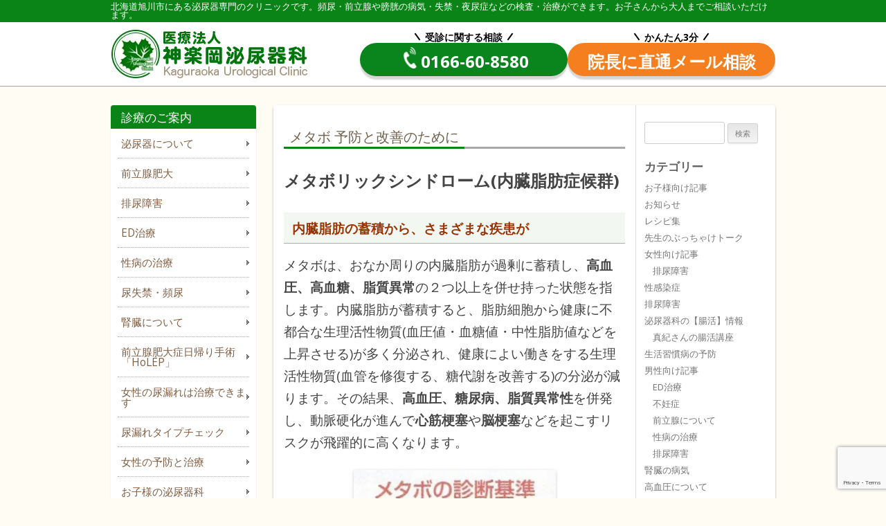

--- FILE ---
content_type: text/html; charset=UTF-8
request_url: https://www.kagu-uro.or.jp/men/151005milk/
body_size: 15696
content:
<!DOCTYPE html> <!--[if IE 7]><html class="ie ie7" lang="ja"> <![endif]--> <!--[if IE 8]><html class="ie ie8" lang="ja"> <![endif]--> <!--[if !(IE 7) | !(IE 8)  ]><!--><html lang="ja"> <!--<![endif]--><head><meta charset="UTF-8" /><meta name="viewport" content="width=1024"><link rel="stylesheet" media="print" onload="this.onload=null;this.media='all';" id="ao_optimized_gfonts" href="https://fonts.googleapis.com/css?family=Open+Sans:400italic,700italic,400,700&#038;subset=latin%2Clatin-ext&amp;display=swap"><link rel="profile" href="http://gmpg.org/xfn/11" /><link rel="pingback" href="https://www.kagu-uro.or.jp/xmlrpc.php" /> <!--[if lt IE 9]> <script src="https://www.kagu-uro.or.jp/wp-content/themes/kaguraoka_2023/js/html5.js" type="text/javascript"></script> <![endif]--><meta name='robots' content='index, follow, max-image-preview:large, max-snippet:-1, max-video-preview:-1' /><style>img:is([sizes="auto" i], [sizes^="auto," i]) { contain-intrinsic-size: 3000px 1500px }</style><title>メタボ 予防と改善のために - 医療法人神楽岡泌尿器科 | 北海道旭川市</title><meta name="description" content="北海道旭川市にある泌尿器専門のクリニックです。頻尿・前立腺や膀胱の病気・失禁・夜尿症などの検査・治療ができます。お子さんから大人までご相談いただけます。" /><link rel="canonical" href="https://www.kagu-uro.or.jp/men/151005milk/" /><meta property="og:locale" content="ja_JP" /><meta property="og:type" content="article" /><meta property="og:title" content="メタボ 予防と改善のために - 医療法人神楽岡泌尿器科 | 北海道旭川市" /><meta property="og:description" content="北海道旭川市にある泌尿器専門のクリニックです。頻尿・前立腺や膀胱の病気・失禁・夜尿症などの検査・治療ができます。お子さんから大人までご相談いただけます。" /><meta property="og:url" content="https://www.kagu-uro.or.jp/men/151005milk/" /><meta property="og:site_name" content="医療法人神楽岡泌尿器科 | 北海道旭川市" /><meta property="article:published_time" content="2015-10-06T00:50:55+00:00" /><meta property="article:modified_time" content="2015-10-13T01:47:10+00:00" /><meta property="og:image" content="https://www.kagu-uro.or.jp/wp-content/uploads/2015/10/6986d52de7d1bb7aa1e8bab7c36fa93e_s.jpg" /><meta property="og:image:width" content="640" /><meta property="og:image:height" content="427" /><meta property="og:image:type" content="image/jpeg" /><meta name="author" content="神楽岡泌尿器科" /><meta name="twitter:card" content="summary_large_image" /><meta name="twitter:label1" content="執筆者" /><meta name="twitter:data1" content="神楽岡泌尿器科" /> <script type="application/ld+json" class="yoast-schema-graph">{"@context":"https://schema.org","@graph":[{"@type":"WebPage","@id":"https://www.kagu-uro.or.jp/men/151005milk/","url":"https://www.kagu-uro.or.jp/men/151005milk/","name":"メタボ 予防と改善のために - 医療法人神楽岡泌尿器科 | 北海道旭川市","isPartOf":{"@id":"https://www.kagu-uro.or.jp/#website"},"primaryImageOfPage":{"@id":"https://www.kagu-uro.or.jp/men/151005milk/#primaryimage"},"image":{"@id":"https://www.kagu-uro.or.jp/men/151005milk/#primaryimage"},"thumbnailUrl":"https://www.kagu-uro.or.jp/wp-content/uploads/2015/10/6986d52de7d1bb7aa1e8bab7c36fa93e_s.jpg","datePublished":"2015-10-06T00:50:55+00:00","dateModified":"2015-10-13T01:47:10+00:00","author":{"@id":"https://www.kagu-uro.or.jp/#/schema/person/4d8d419e734ca902daa1816d2b3a5f56"},"description":"北海道旭川市にある泌尿器専門のクリニックです。頻尿・前立腺や膀胱の病気・失禁・夜尿症などの検査・治療ができます。お子さんから大人までご相談いただけます。","breadcrumb":{"@id":"https://www.kagu-uro.or.jp/men/151005milk/#breadcrumb"},"inLanguage":"ja","potentialAction":[{"@type":"ReadAction","target":["https://www.kagu-uro.or.jp/men/151005milk/"]}]},{"@type":"ImageObject","inLanguage":"ja","@id":"https://www.kagu-uro.or.jp/men/151005milk/#primaryimage","url":"https://www.kagu-uro.or.jp/wp-content/uploads/2015/10/6986d52de7d1bb7aa1e8bab7c36fa93e_s.jpg","contentUrl":"https://www.kagu-uro.or.jp/wp-content/uploads/2015/10/6986d52de7d1bb7aa1e8bab7c36fa93e_s.jpg","width":640,"height":427},{"@type":"BreadcrumbList","@id":"https://www.kagu-uro.or.jp/men/151005milk/#breadcrumb","itemListElement":[{"@type":"ListItem","position":1,"name":"ホーム","item":"https://www.kagu-uro.or.jp/"},{"@type":"ListItem","position":2,"name":"女性向け記事","item":"https://www.kagu-uro.or.jp/category/women/"},{"@type":"ListItem","position":3,"name":"メタボ 予防と改善のために"}]},{"@type":"WebSite","@id":"https://www.kagu-uro.or.jp/#website","url":"https://www.kagu-uro.or.jp/","name":"医療法人神楽岡泌尿器科 | 北海道旭川市","description":"北海道旭川市にある泌尿器専門のクリニックです。頻尿・前立腺や膀胱の病気・失禁・夜尿症などの検査・治療ができます。お子さんから大人までご相談いただけます。","potentialAction":[{"@type":"SearchAction","target":{"@type":"EntryPoint","urlTemplate":"https://www.kagu-uro.or.jp/?s={search_term_string}"},"query-input":{"@type":"PropertyValueSpecification","valueRequired":true,"valueName":"search_term_string"}}],"inLanguage":"ja"},{"@type":"Person","@id":"https://www.kagu-uro.or.jp/#/schema/person/4d8d419e734ca902daa1816d2b3a5f56","name":"神楽岡泌尿器科","image":{"@type":"ImageObject","inLanguage":"ja","@id":"https://www.kagu-uro.or.jp/#/schema/person/image/","url":"https://secure.gravatar.com/avatar/a85fc9897ff2c1242fadc97ddbbff00c4642fb8336320eb221bbad8d24ffeaf8?s=96&d=mm&r=g","contentUrl":"https://secure.gravatar.com/avatar/a85fc9897ff2c1242fadc97ddbbff00c4642fb8336320eb221bbad8d24ffeaf8?s=96&d=mm&r=g","caption":"神楽岡泌尿器科"},"description":"【監修者】神楽岡泌尿器科 院長「渋谷 秋彦」 札幌医科大学卒業後、大手病院勤務を経て2003年に「神楽岡泌尿器科」を開業。前立腺肥大の手術「HoLEP」を1,000例以上行った実績があり、日帰り手術を実現している国内有数の医師。出版「気持ちいいオシッコのすすめ」など"}]}</script> <link href='https://fonts.gstatic.com' crossorigin='anonymous' rel='preconnect' /><link rel="alternate" type="application/rss+xml" title="医療法人神楽岡泌尿器科 | 北海道旭川市 &raquo; フィード" href="https://www.kagu-uro.or.jp/feed/" /><link rel="alternate" type="application/rss+xml" title="医療法人神楽岡泌尿器科 | 北海道旭川市 &raquo; コメントフィード" href="https://www.kagu-uro.or.jp/comments/feed/" /><link rel="alternate" type="application/rss+xml" title="医療法人神楽岡泌尿器科 | 北海道旭川市 &raquo; メタボ 予防と改善のために のコメントのフィード" href="https://www.kagu-uro.or.jp/men/151005milk/feed/" /><style type="text/css">.wp-pagenavi{float:left !important; }</style><link rel='stylesheet' id='wp-block-library-css' href='https://www.kagu-uro.or.jp/wp-includes/css/dist/block-library/style.min.css?ver=6.8.3' type='text/css' media='all' /><style id='classic-theme-styles-inline-css' type='text/css'>/*! This file is auto-generated */
.wp-block-button__link{color:#fff;background-color:#32373c;border-radius:9999px;box-shadow:none;text-decoration:none;padding:calc(.667em + 2px) calc(1.333em + 2px);font-size:1.125em}.wp-block-file__button{background:#32373c;color:#fff;text-decoration:none}</style><style id='global-styles-inline-css' type='text/css'>:root{--wp--preset--aspect-ratio--square: 1;--wp--preset--aspect-ratio--4-3: 4/3;--wp--preset--aspect-ratio--3-4: 3/4;--wp--preset--aspect-ratio--3-2: 3/2;--wp--preset--aspect-ratio--2-3: 2/3;--wp--preset--aspect-ratio--16-9: 16/9;--wp--preset--aspect-ratio--9-16: 9/16;--wp--preset--color--black: #000000;--wp--preset--color--cyan-bluish-gray: #abb8c3;--wp--preset--color--white: #ffffff;--wp--preset--color--pale-pink: #f78da7;--wp--preset--color--vivid-red: #cf2e2e;--wp--preset--color--luminous-vivid-orange: #ff6900;--wp--preset--color--luminous-vivid-amber: #fcb900;--wp--preset--color--light-green-cyan: #7bdcb5;--wp--preset--color--vivid-green-cyan: #00d084;--wp--preset--color--pale-cyan-blue: #8ed1fc;--wp--preset--color--vivid-cyan-blue: #0693e3;--wp--preset--color--vivid-purple: #9b51e0;--wp--preset--gradient--vivid-cyan-blue-to-vivid-purple: linear-gradient(135deg,rgba(6,147,227,1) 0%,rgb(155,81,224) 100%);--wp--preset--gradient--light-green-cyan-to-vivid-green-cyan: linear-gradient(135deg,rgb(122,220,180) 0%,rgb(0,208,130) 100%);--wp--preset--gradient--luminous-vivid-amber-to-luminous-vivid-orange: linear-gradient(135deg,rgba(252,185,0,1) 0%,rgba(255,105,0,1) 100%);--wp--preset--gradient--luminous-vivid-orange-to-vivid-red: linear-gradient(135deg,rgba(255,105,0,1) 0%,rgb(207,46,46) 100%);--wp--preset--gradient--very-light-gray-to-cyan-bluish-gray: linear-gradient(135deg,rgb(238,238,238) 0%,rgb(169,184,195) 100%);--wp--preset--gradient--cool-to-warm-spectrum: linear-gradient(135deg,rgb(74,234,220) 0%,rgb(151,120,209) 20%,rgb(207,42,186) 40%,rgb(238,44,130) 60%,rgb(251,105,98) 80%,rgb(254,248,76) 100%);--wp--preset--gradient--blush-light-purple: linear-gradient(135deg,rgb(255,206,236) 0%,rgb(152,150,240) 100%);--wp--preset--gradient--blush-bordeaux: linear-gradient(135deg,rgb(254,205,165) 0%,rgb(254,45,45) 50%,rgb(107,0,62) 100%);--wp--preset--gradient--luminous-dusk: linear-gradient(135deg,rgb(255,203,112) 0%,rgb(199,81,192) 50%,rgb(65,88,208) 100%);--wp--preset--gradient--pale-ocean: linear-gradient(135deg,rgb(255,245,203) 0%,rgb(182,227,212) 50%,rgb(51,167,181) 100%);--wp--preset--gradient--electric-grass: linear-gradient(135deg,rgb(202,248,128) 0%,rgb(113,206,126) 100%);--wp--preset--gradient--midnight: linear-gradient(135deg,rgb(2,3,129) 0%,rgb(40,116,252) 100%);--wp--preset--font-size--small: 13px;--wp--preset--font-size--medium: 20px;--wp--preset--font-size--large: 36px;--wp--preset--font-size--x-large: 42px;--wp--preset--spacing--20: 0.44rem;--wp--preset--spacing--30: 0.67rem;--wp--preset--spacing--40: 1rem;--wp--preset--spacing--50: 1.5rem;--wp--preset--spacing--60: 2.25rem;--wp--preset--spacing--70: 3.38rem;--wp--preset--spacing--80: 5.06rem;--wp--preset--shadow--natural: 6px 6px 9px rgba(0, 0, 0, 0.2);--wp--preset--shadow--deep: 12px 12px 50px rgba(0, 0, 0, 0.4);--wp--preset--shadow--sharp: 6px 6px 0px rgba(0, 0, 0, 0.2);--wp--preset--shadow--outlined: 6px 6px 0px -3px rgba(255, 255, 255, 1), 6px 6px rgba(0, 0, 0, 1);--wp--preset--shadow--crisp: 6px 6px 0px rgba(0, 0, 0, 1);}:where(.is-layout-flex){gap: 0.5em;}:where(.is-layout-grid){gap: 0.5em;}body .is-layout-flex{display: flex;}.is-layout-flex{flex-wrap: wrap;align-items: center;}.is-layout-flex > :is(*, div){margin: 0;}body .is-layout-grid{display: grid;}.is-layout-grid > :is(*, div){margin: 0;}:where(.wp-block-columns.is-layout-flex){gap: 2em;}:where(.wp-block-columns.is-layout-grid){gap: 2em;}:where(.wp-block-post-template.is-layout-flex){gap: 1.25em;}:where(.wp-block-post-template.is-layout-grid){gap: 1.25em;}.has-black-color{color: var(--wp--preset--color--black) !important;}.has-cyan-bluish-gray-color{color: var(--wp--preset--color--cyan-bluish-gray) !important;}.has-white-color{color: var(--wp--preset--color--white) !important;}.has-pale-pink-color{color: var(--wp--preset--color--pale-pink) !important;}.has-vivid-red-color{color: var(--wp--preset--color--vivid-red) !important;}.has-luminous-vivid-orange-color{color: var(--wp--preset--color--luminous-vivid-orange) !important;}.has-luminous-vivid-amber-color{color: var(--wp--preset--color--luminous-vivid-amber) !important;}.has-light-green-cyan-color{color: var(--wp--preset--color--light-green-cyan) !important;}.has-vivid-green-cyan-color{color: var(--wp--preset--color--vivid-green-cyan) !important;}.has-pale-cyan-blue-color{color: var(--wp--preset--color--pale-cyan-blue) !important;}.has-vivid-cyan-blue-color{color: var(--wp--preset--color--vivid-cyan-blue) !important;}.has-vivid-purple-color{color: var(--wp--preset--color--vivid-purple) !important;}.has-black-background-color{background-color: var(--wp--preset--color--black) !important;}.has-cyan-bluish-gray-background-color{background-color: var(--wp--preset--color--cyan-bluish-gray) !important;}.has-white-background-color{background-color: var(--wp--preset--color--white) !important;}.has-pale-pink-background-color{background-color: var(--wp--preset--color--pale-pink) !important;}.has-vivid-red-background-color{background-color: var(--wp--preset--color--vivid-red) !important;}.has-luminous-vivid-orange-background-color{background-color: var(--wp--preset--color--luminous-vivid-orange) !important;}.has-luminous-vivid-amber-background-color{background-color: var(--wp--preset--color--luminous-vivid-amber) !important;}.has-light-green-cyan-background-color{background-color: var(--wp--preset--color--light-green-cyan) !important;}.has-vivid-green-cyan-background-color{background-color: var(--wp--preset--color--vivid-green-cyan) !important;}.has-pale-cyan-blue-background-color{background-color: var(--wp--preset--color--pale-cyan-blue) !important;}.has-vivid-cyan-blue-background-color{background-color: var(--wp--preset--color--vivid-cyan-blue) !important;}.has-vivid-purple-background-color{background-color: var(--wp--preset--color--vivid-purple) !important;}.has-black-border-color{border-color: var(--wp--preset--color--black) !important;}.has-cyan-bluish-gray-border-color{border-color: var(--wp--preset--color--cyan-bluish-gray) !important;}.has-white-border-color{border-color: var(--wp--preset--color--white) !important;}.has-pale-pink-border-color{border-color: var(--wp--preset--color--pale-pink) !important;}.has-vivid-red-border-color{border-color: var(--wp--preset--color--vivid-red) !important;}.has-luminous-vivid-orange-border-color{border-color: var(--wp--preset--color--luminous-vivid-orange) !important;}.has-luminous-vivid-amber-border-color{border-color: var(--wp--preset--color--luminous-vivid-amber) !important;}.has-light-green-cyan-border-color{border-color: var(--wp--preset--color--light-green-cyan) !important;}.has-vivid-green-cyan-border-color{border-color: var(--wp--preset--color--vivid-green-cyan) !important;}.has-pale-cyan-blue-border-color{border-color: var(--wp--preset--color--pale-cyan-blue) !important;}.has-vivid-cyan-blue-border-color{border-color: var(--wp--preset--color--vivid-cyan-blue) !important;}.has-vivid-purple-border-color{border-color: var(--wp--preset--color--vivid-purple) !important;}.has-vivid-cyan-blue-to-vivid-purple-gradient-background{background: var(--wp--preset--gradient--vivid-cyan-blue-to-vivid-purple) !important;}.has-light-green-cyan-to-vivid-green-cyan-gradient-background{background: var(--wp--preset--gradient--light-green-cyan-to-vivid-green-cyan) !important;}.has-luminous-vivid-amber-to-luminous-vivid-orange-gradient-background{background: var(--wp--preset--gradient--luminous-vivid-amber-to-luminous-vivid-orange) !important;}.has-luminous-vivid-orange-to-vivid-red-gradient-background{background: var(--wp--preset--gradient--luminous-vivid-orange-to-vivid-red) !important;}.has-very-light-gray-to-cyan-bluish-gray-gradient-background{background: var(--wp--preset--gradient--very-light-gray-to-cyan-bluish-gray) !important;}.has-cool-to-warm-spectrum-gradient-background{background: var(--wp--preset--gradient--cool-to-warm-spectrum) !important;}.has-blush-light-purple-gradient-background{background: var(--wp--preset--gradient--blush-light-purple) !important;}.has-blush-bordeaux-gradient-background{background: var(--wp--preset--gradient--blush-bordeaux) !important;}.has-luminous-dusk-gradient-background{background: var(--wp--preset--gradient--luminous-dusk) !important;}.has-pale-ocean-gradient-background{background: var(--wp--preset--gradient--pale-ocean) !important;}.has-electric-grass-gradient-background{background: var(--wp--preset--gradient--electric-grass) !important;}.has-midnight-gradient-background{background: var(--wp--preset--gradient--midnight) !important;}.has-small-font-size{font-size: var(--wp--preset--font-size--small) !important;}.has-medium-font-size{font-size: var(--wp--preset--font-size--medium) !important;}.has-large-font-size{font-size: var(--wp--preset--font-size--large) !important;}.has-x-large-font-size{font-size: var(--wp--preset--font-size--x-large) !important;}
:where(.wp-block-post-template.is-layout-flex){gap: 1.25em;}:where(.wp-block-post-template.is-layout-grid){gap: 1.25em;}
:where(.wp-block-columns.is-layout-flex){gap: 2em;}:where(.wp-block-columns.is-layout-grid){gap: 2em;}
:root :where(.wp-block-pullquote){font-size: 1.5em;line-height: 1.6;}</style><link rel='stylesheet' id='contact-form-7-css' href='https://www.kagu-uro.or.jp/wp-content/cache/autoptimize/css/autoptimize_single_3fd2afa98866679439097f4ab102fe0a.css?ver=6.0.6' type='text/css' media='all' /><link rel='stylesheet' id='twentytwelve-style-css' href='https://www.kagu-uro.or.jp/wp-content/cache/autoptimize/css/autoptimize_single_e74773124f5529d3c689bd0bf19b2db1.css?ver=20241011' type='text/css' media='all' /> <!--[if lt IE 9]><link rel='stylesheet' id='twentytwelve-ie-css' href='https://www.kagu-uro.or.jp/wp-content/themes/kaguraoka_2023/css/ie.css?ver=20121010' type='text/css' media='all' /> <![endif]--><style id='akismet-widget-style-inline-css' type='text/css'>.a-stats {
				--akismet-color-mid-green: #357b49;
				--akismet-color-white: #fff;
				--akismet-color-light-grey: #f6f7f7;

				max-width: 350px;
				width: auto;
			}

			.a-stats * {
				all: unset;
				box-sizing: border-box;
			}

			.a-stats strong {
				font-weight: 600;
			}

			.a-stats a.a-stats__link,
			.a-stats a.a-stats__link:visited,
			.a-stats a.a-stats__link:active {
				background: var(--akismet-color-mid-green);
				border: none;
				box-shadow: none;
				border-radius: 8px;
				color: var(--akismet-color-white);
				cursor: pointer;
				display: block;
				font-family: -apple-system, BlinkMacSystemFont, 'Segoe UI', 'Roboto', 'Oxygen-Sans', 'Ubuntu', 'Cantarell', 'Helvetica Neue', sans-serif;
				font-weight: 500;
				padding: 12px;
				text-align: center;
				text-decoration: none;
				transition: all 0.2s ease;
			}

			/* Extra specificity to deal with TwentyTwentyOne focus style */
			.widget .a-stats a.a-stats__link:focus {
				background: var(--akismet-color-mid-green);
				color: var(--akismet-color-white);
				text-decoration: none;
			}

			.a-stats a.a-stats__link:hover {
				filter: brightness(110%);
				box-shadow: 0 4px 12px rgba(0, 0, 0, 0.06), 0 0 2px rgba(0, 0, 0, 0.16);
			}

			.a-stats .count {
				color: var(--akismet-color-white);
				display: block;
				font-size: 1.5em;
				line-height: 1.4;
				padding: 0 13px;
				white-space: nowrap;
			}</style><link rel='stylesheet' id='wp-pagenavi-style-css' href='https://www.kagu-uro.or.jp/wp-content/cache/autoptimize/css/autoptimize_single_2e2869ba4e69bce8bfdc806e92596cd8.css?ver=1.0' type='text/css' media='all' /><link rel="https://api.w.org/" href="https://www.kagu-uro.or.jp/wp-json/" /><link rel="alternate" title="JSON" type="application/json" href="https://www.kagu-uro.or.jp/wp-json/wp/v2/posts/1925" /><link rel="EditURI" type="application/rsd+xml" title="RSD" href="https://www.kagu-uro.or.jp/xmlrpc.php?rsd" /><meta name="generator" content="WordPress 6.8.3" /><link rel='shortlink' href='https://www.kagu-uro.or.jp/?p=1925' /><link rel="alternate" title="oEmbed (JSON)" type="application/json+oembed" href="https://www.kagu-uro.or.jp/wp-json/oembed/1.0/embed?url=https%3A%2F%2Fwww.kagu-uro.or.jp%2Fmen%2F151005milk%2F" /><link rel="alternate" title="oEmbed (XML)" type="text/xml+oembed" href="https://www.kagu-uro.or.jp/wp-json/oembed/1.0/embed?url=https%3A%2F%2Fwww.kagu-uro.or.jp%2Fmen%2F151005milk%2F&#038;format=xml" /><style type="text/css">.wp-pagenavi
	{
		font-size:12px !important;
	}</style><style type="text/css">.saboxplugin-wrap{-webkit-box-sizing:border-box;-moz-box-sizing:border-box;-ms-box-sizing:border-box;box-sizing:border-box;border:1px solid #eee;width:100%;clear:both;display:block;overflow:hidden;word-wrap:break-word;position:relative}.saboxplugin-wrap .saboxplugin-gravatar{float:left;padding:0 20px 20px 20px}.saboxplugin-wrap .saboxplugin-gravatar img{max-width:100px;height:auto;border-radius:0;}.saboxplugin-wrap .saboxplugin-authorname{font-size:18px;line-height:1;margin:20px 0 0 20px;display:block}.saboxplugin-wrap .saboxplugin-authorname a{text-decoration:none}.saboxplugin-wrap .saboxplugin-authorname a:focus{outline:0}.saboxplugin-wrap .saboxplugin-desc{display:block;margin:5px 20px}.saboxplugin-wrap .saboxplugin-desc a{text-decoration:underline}.saboxplugin-wrap .saboxplugin-desc p{margin:5px 0 12px}.saboxplugin-wrap .saboxplugin-web{margin:0 20px 15px;text-align:left}.saboxplugin-wrap .sab-web-position{text-align:right}.saboxplugin-wrap .saboxplugin-web a{color:#ccc;text-decoration:none}.saboxplugin-wrap .saboxplugin-socials{position:relative;display:block;background:#fcfcfc;padding:5px;border-top:1px solid #eee}.saboxplugin-wrap .saboxplugin-socials a svg{width:20px;height:20px}.saboxplugin-wrap .saboxplugin-socials a svg .st2{fill:#fff; transform-origin:center center;}.saboxplugin-wrap .saboxplugin-socials a svg .st1{fill:rgba(0,0,0,.3)}.saboxplugin-wrap .saboxplugin-socials a:hover{opacity:.8;-webkit-transition:opacity .4s;-moz-transition:opacity .4s;-o-transition:opacity .4s;transition:opacity .4s;box-shadow:none!important;-webkit-box-shadow:none!important}.saboxplugin-wrap .saboxplugin-socials .saboxplugin-icon-color{box-shadow:none;padding:0;border:0;-webkit-transition:opacity .4s;-moz-transition:opacity .4s;-o-transition:opacity .4s;transition:opacity .4s;display:inline-block;color:#fff;font-size:0;text-decoration:inherit;margin:5px;-webkit-border-radius:0;-moz-border-radius:0;-ms-border-radius:0;-o-border-radius:0;border-radius:0;overflow:hidden}.saboxplugin-wrap .saboxplugin-socials .saboxplugin-icon-grey{text-decoration:inherit;box-shadow:none;position:relative;display:-moz-inline-stack;display:inline-block;vertical-align:middle;zoom:1;margin:10px 5px;color:#444;fill:#444}.clearfix:after,.clearfix:before{content:' ';display:table;line-height:0;clear:both}.ie7 .clearfix{zoom:1}.saboxplugin-socials.sabox-colored .saboxplugin-icon-color .sab-twitch{border-color:#38245c}.saboxplugin-socials.sabox-colored .saboxplugin-icon-color .sab-addthis{border-color:#e91c00}.saboxplugin-socials.sabox-colored .saboxplugin-icon-color .sab-behance{border-color:#003eb0}.saboxplugin-socials.sabox-colored .saboxplugin-icon-color .sab-delicious{border-color:#06c}.saboxplugin-socials.sabox-colored .saboxplugin-icon-color .sab-deviantart{border-color:#036824}.saboxplugin-socials.sabox-colored .saboxplugin-icon-color .sab-digg{border-color:#00327c}.saboxplugin-socials.sabox-colored .saboxplugin-icon-color .sab-dribbble{border-color:#ba1655}.saboxplugin-socials.sabox-colored .saboxplugin-icon-color .sab-facebook{border-color:#1e2e4f}.saboxplugin-socials.sabox-colored .saboxplugin-icon-color .sab-flickr{border-color:#003576}.saboxplugin-socials.sabox-colored .saboxplugin-icon-color .sab-github{border-color:#264874}.saboxplugin-socials.sabox-colored .saboxplugin-icon-color .sab-google{border-color:#0b51c5}.saboxplugin-socials.sabox-colored .saboxplugin-icon-color .sab-googleplus{border-color:#96271a}.saboxplugin-socials.sabox-colored .saboxplugin-icon-color .sab-html5{border-color:#902e13}.saboxplugin-socials.sabox-colored .saboxplugin-icon-color .sab-instagram{border-color:#1630aa}.saboxplugin-socials.sabox-colored .saboxplugin-icon-color .sab-linkedin{border-color:#00344f}.saboxplugin-socials.sabox-colored .saboxplugin-icon-color .sab-pinterest{border-color:#5b040e}.saboxplugin-socials.sabox-colored .saboxplugin-icon-color .sab-reddit{border-color:#992900}.saboxplugin-socials.sabox-colored .saboxplugin-icon-color .sab-rss{border-color:#a43b0a}.saboxplugin-socials.sabox-colored .saboxplugin-icon-color .sab-sharethis{border-color:#5d8420}.saboxplugin-socials.sabox-colored .saboxplugin-icon-color .sab-skype{border-color:#00658a}.saboxplugin-socials.sabox-colored .saboxplugin-icon-color .sab-soundcloud{border-color:#995200}.saboxplugin-socials.sabox-colored .saboxplugin-icon-color .sab-spotify{border-color:#0f612c}.saboxplugin-socials.sabox-colored .saboxplugin-icon-color .sab-stackoverflow{border-color:#a95009}.saboxplugin-socials.sabox-colored .saboxplugin-icon-color .sab-steam{border-color:#006388}.saboxplugin-socials.sabox-colored .saboxplugin-icon-color .sab-user_email{border-color:#b84e05}.saboxplugin-socials.sabox-colored .saboxplugin-icon-color .sab-stumbleUpon{border-color:#9b280e}.saboxplugin-socials.sabox-colored .saboxplugin-icon-color .sab-tumblr{border-color:#10151b}.saboxplugin-socials.sabox-colored .saboxplugin-icon-color .sab-twitter{border-color:#0967a0}.saboxplugin-socials.sabox-colored .saboxplugin-icon-color .sab-vimeo{border-color:#0d7091}.saboxplugin-socials.sabox-colored .saboxplugin-icon-color .sab-windows{border-color:#003f71}.saboxplugin-socials.sabox-colored .saboxplugin-icon-color .sab-whatsapp{border-color:#003f71}.saboxplugin-socials.sabox-colored .saboxplugin-icon-color .sab-wordpress{border-color:#0f3647}.saboxplugin-socials.sabox-colored .saboxplugin-icon-color .sab-yahoo{border-color:#14002d}.saboxplugin-socials.sabox-colored .saboxplugin-icon-color .sab-youtube{border-color:#900}.saboxplugin-socials.sabox-colored .saboxplugin-icon-color .sab-xing{border-color:#000202}.saboxplugin-socials.sabox-colored .saboxplugin-icon-color .sab-mixcloud{border-color:#2475a0}.saboxplugin-socials.sabox-colored .saboxplugin-icon-color .sab-vk{border-color:#243549}.saboxplugin-socials.sabox-colored .saboxplugin-icon-color .sab-medium{border-color:#00452c}.saboxplugin-socials.sabox-colored .saboxplugin-icon-color .sab-quora{border-color:#420e00}.saboxplugin-socials.sabox-colored .saboxplugin-icon-color .sab-meetup{border-color:#9b181c}.saboxplugin-socials.sabox-colored .saboxplugin-icon-color .sab-goodreads{border-color:#000}.saboxplugin-socials.sabox-colored .saboxplugin-icon-color .sab-snapchat{border-color:#999700}.saboxplugin-socials.sabox-colored .saboxplugin-icon-color .sab-500px{border-color:#00557f}.saboxplugin-socials.sabox-colored .saboxplugin-icon-color .sab-mastodont{border-color:#185886}.sabox-plus-item{margin-bottom:20px}@media screen and (max-width:480px){.saboxplugin-wrap{text-align:center}.saboxplugin-wrap .saboxplugin-gravatar{float:none;padding:20px 0;text-align:center;margin:0 auto;display:block}.saboxplugin-wrap .saboxplugin-gravatar img{float:none;display:inline-block;display:-moz-inline-stack;vertical-align:middle;zoom:1}.saboxplugin-wrap .saboxplugin-desc{margin:0 10px 20px;text-align:center}.saboxplugin-wrap .saboxplugin-authorname{text-align:center;margin:10px 0 20px}}body .saboxplugin-authorname a,body .saboxplugin-authorname a:hover{box-shadow:none;-webkit-box-shadow:none}a.sab-profile-edit{font-size:16px!important;line-height:1!important}.sab-edit-settings a,a.sab-profile-edit{color:#0073aa!important;box-shadow:none!important;-webkit-box-shadow:none!important}.sab-edit-settings{margin-right:15px;position:absolute;right:0;z-index:2;bottom:10px;line-height:20px}.sab-edit-settings i{margin-left:5px}.saboxplugin-socials{line-height:1!important}.rtl .saboxplugin-wrap .saboxplugin-gravatar{float:right}.rtl .saboxplugin-wrap .saboxplugin-authorname{display:flex;align-items:center}.rtl .saboxplugin-wrap .saboxplugin-authorname .sab-profile-edit{margin-right:10px}.rtl .sab-edit-settings{right:auto;left:0}img.sab-custom-avatar{max-width:75px;}.saboxplugin-wrap {margin-top:0px; margin-bottom:0px; padding: 0px 0px }.saboxplugin-wrap .saboxplugin-authorname {font-size:18px; line-height:25px;}.saboxplugin-wrap .saboxplugin-desc p, .saboxplugin-wrap .saboxplugin-desc {font-size:14px !important; line-height:21px !important;}.saboxplugin-wrap .saboxplugin-web {font-size:14px;}.saboxplugin-wrap .saboxplugin-socials a svg {width:18px;height:18px;}</style><link rel="icon" href="https://www.kagu-uro.or.jp/wp-content/uploads/2023/05/cropped-favicon-32x32.png" sizes="32x32" /><link rel="icon" href="https://www.kagu-uro.or.jp/wp-content/uploads/2023/05/cropped-favicon-192x192.png" sizes="192x192" /><link rel="apple-touch-icon" href="https://www.kagu-uro.or.jp/wp-content/uploads/2023/05/cropped-favicon-180x180.png" /><meta name="msapplication-TileImage" content="https://www.kagu-uro.or.jp/wp-content/uploads/2023/05/cropped-favicon-270x270.png" /><style type="text/css" id="wp-custom-css">.top_content .bloc {
    min-height: 242px;
}</style> <script>(function(w,d,s,l,i){w[l]=w[l]||[];w[l].push({'gtm.start':
new Date().getTime(),event:'gtm.js'});var f=d.getElementsByTagName(s)[0],
j=d.createElement(s),dl=l!='dataLayer'?'&l='+l:'';j.async=true;j.src=
'https://www.googletagmanager.com/gtm.js?id='+i+dl;f.parentNode.insertBefore(j,f);
})(window,document,'script','dataLayer','GTM-PCL486Z');</script>  <script defer src="https://ajax.googleapis.com/ajax/libs/jquery/3.6.4/jquery.min.js"></script> <script>window.onload = function(){
    $("#tab li").click(function() {
        var num = $("#tab li").index(this);
        $(".content_wrap").addClass('disnon');
        $(".content_wrap").eq(num).removeClass('disnon');
        $("#tab li").removeClass('select');
        $(this).addClass('select')
    });
};</script> <script type="text/javascript">var _gaq = _gaq || [];
  _gaq.push(['_setAccount', 'UA-1472056-57']);
  _gaq.push(['_trackPageview']);

  (function() {
    var ga = document.createElement('script'); ga.type = 'text/javascript'; ga.async = true;
    ga.src = ('https:' == document.location.protocol ? 'https://ssl' : 'http://www') + '.google-analytics.com/ga.js';
    var s = document.getElementsByTagName('script')[0]; s.parentNode.insertBefore(ga, s);
  })();</script> </head><body class="wp-singular post-template-default single single-post postid-1925 single-format-standard wp-theme-kaguraoka_2023 custom-font-enabled single-author"> <noscript><iframe src="https://www.googletagmanager.com/ns.html?id=GTM-PCL486Z"
height="0" width="0" style="display:none;visibility:hidden"></iframe></noscript><div id="header"><div class="title_wrap"><p class="site-description">北海道旭川市にある泌尿器専門のクリニックです。頻尿・前立腺や膀胱の病気・失禁・夜尿症などの検査・治療ができます。お子さんから大人までご相談いただけます。</p></div><header id="masthead" class="site-header"><div class="header-logo"><p class="site-title"><a href="https://www.kagu-uro.or.jp/" title="医療法人神楽岡泌尿器科 | 北海道旭川市" rel="home">医療法人神楽岡泌尿器科 | 北海道旭川市</a></p></div><div class="right_box"><div class="tel box"><p class="box-title">受診に関する相談</p><p class="tel-link box-link"><a href="tel:0166608580">0166-60-8580</a></p></div><div class="email box"><p class="box-title">かんたん3分</p><p class="email-link box-link"><a href="https://www.kagu-uro.or.jp/contact/">院長<span class="sp-none">に</span>直通メール相談</a></p></div><p class="sp-block">お電話やメールでお気軽にご相談ください</p></div></header></div><div id="page" class="hfeed site clearfix"><div class="side_wrap"><div class="side_box"><h3>診療のご案内</h3><ul><li><a href="https://www.kagu-uro.or.jp/urinary/">泌尿器について</a></li><li><a href="https://www.kagu-uro.or.jp/prostatomegaly/">前立腺肥大</a></li><li><a href="https://www.kagu-uro.or.jp/dysuria/">排尿障害</a></li><li><a href="https://www.kagu-uro.or.jp/erectile_dysfunction/">ED治療</a></li><li><a href="https://www.kagu-uro.or.jp/venereal_disease/">性病の治療</a></li><li><a href="https://www.kagu-uro.or.jp/incontinence/">尿失禁・頻尿</a></li><li><a href="https://www.kagu-uro.or.jp/kidney/">腎臓について</a></li><li><a href="https://www.kagu-uro.or.jp/holep/">前立腺肥大症日帰り手術「HoLEP」</a></li><li><a href="https://www.kagu-uro.or.jp/f-treat/">女性の尿漏れは治療できます</a></li><li><a href="https://www.kagu-uro.or.jp/nmore-check/">尿漏れタイプチェック</a></li><li><a href="https://www.kagu-uro.or.jp/f-prevent/">女性の予防と治療</a></li><li><a href="https://www.kagu-uro.or.jp/uro_child/">お子様の泌尿器科</a></li><li><a href="https://www.kagu-uro.or.jp/uro-qa/">泌尿器科についてのQ&amp;A</a></li><li><a href="https://www.kagu-uro.or.jp/other/">その他</a></li></ul></div><div class="side_box"><h3>医院のご案内</h3><ul><li><a href="https://www.kagu-uro.or.jp/about/">クリニックついて</a></li><li><a href="https://www.kagu-uro.or.jp/equipment/">施設・設備の紹介</a></li><li><a href="https://www.kagu-uro.or.jp/result/">手術件数・治療実績</a></li><li><a href="https://www.kagu-uro.or.jp/access/">アクセス案内</a></li><li><a href="https://www.kagu-uro.or.jp/category/news/">メディア旭川掲載記事</a></li><li><a href="https://www.kagu-uro.or.jp/blog/">ブログ記事一覧</a></li></ul></div><div class="side_link"><p class="side_contact_btn"><a href="https://www.kagu-uro.or.jp/contact/">院長直通無料メール相談</a></p></div><div class="side_makibnr"><ul><li><a href="https://www.kagu-uro.or.jp/category/chokatsu/makichokatsu/"><img src="https://www.kagu-uro.or.jp/wp-content/uploads/2021/02/maki_chokatsu_bnr_.gif" alt="真紀さんの腸活講座"></a></li></ul></div><div class="sns_link"><ul><li><a href="https://www.facebook.com/kaguruo" target="_blank"><img src="https://www.kagu-uro.or.jp/wp-content/themes/kaguraoka_2023/img/fb_btn.png" alt ="fb" /></a></li><li><a href="https://plus.google.com/+Kagu-uroOrJp/posts" target="_blank"><img src="https://www.kagu-uro.or.jp/wp-content/themes/kaguraoka_2023/img/gplus_btn.png" alt ="g+" /></a></li><li><a href="http://kaguuro.blog27.fc2.com/" target="_blank"><noscript><img src="https://www.kagu-uro.or.jp/wp-content/themes/kaguraoka_2023/img/fc2blog_btn.png" alt ="fc2blog" /></noscript><img class="lazyload" src='data:image/svg+xml,%3Csvg%20xmlns=%22http://www.w3.org/2000/svg%22%20viewBox=%220%200%20210%20140%22%3E%3C/svg%3E' data-src="https://www.kagu-uro.or.jp/wp-content/themes/kaguraoka_2023/img/fc2blog_btn.png" alt ="fc2blog" /></a></li></ul></div><div class="sns_link"><ul><li style="text-align:center;"><iframe src="https://rcm-fe.amazon-adsystem.com/e/cm?lt1=_blank&bc1=FFFFFF&IS2=1&npa=1&bg1=FFFFFF&fc1=000000&lc1=0000CC&t=pklb-22&o=9&p=8&l=as1&m=amazon&f=ifr&ref=tf_til&asins=4774514713" style="width:120px;height:240px;"></iframe></li></ul></div></div><div id="main" class="wrapper"><div class="main_02"><div id="primary" class="site-content"><div id="content" role="main"><article id="post-1925" class="post-1925 post type-post status-publish format-standard has-post-thumbnail hentry category-women category-men tag-33 tag-34 tag-35"><header class="entry-header"><h1 class="entry-title"><span>メタボ 予防と改善のために</span></h1></header><div class="entry-content"><h4><span style="font-size: 18pt;">メタボリックシンドローム(内臓脂肪症候群)</span></h4><h3><span style="font-size: 14pt; color: #993300;">内臓脂肪の蓄積から、さまざまな疾患が</span></h3><p><span style="font-size: 14pt;">メタボは、おなか周りの内臓脂肪が過剰に蓄積し、<strong>高血圧、高血糖、脂質異常</strong>の２つ以上を併せ持った状態を指します。内臓脂肪が蓄積すると、脂肪細胞から健康に不都合な生理活性物質(血圧値・血糖値・中性脂肪値などを上昇させる)が多く分泌され、健康によい働きをする生理活性物質(血管を修復する、糖代謝を改善する)の分泌が減ります。その結果、<strong>高血圧、糖尿病、脂質異常性</strong>を併発し、動脈硬化が進んで<strong>心筋梗塞</strong>や<strong>脳梗塞</strong>などを起こすリスクが飛躍的に高くなります。</span></p><p><a href="https://www.kagu-uro.or.jp/wp-content/uploads/2015/10/IMG_20151005_4-1.jpg"><img fetchpriority="high" decoding="async" class="aligncenter wp-image-1937" src="https://www.kagu-uro.or.jp/wp-content/uploads/2015/10/IMG_20151005_4-1.jpg" alt="IMG_20151005_4-1" width="292" height="269" srcset="https://www.kagu-uro.or.jp/wp-content/uploads/2015/10/IMG_20151005_4-1.jpg 348w, https://www.kagu-uro.or.jp/wp-content/uploads/2015/10/IMG_20151005_4-1-300x277.jpg 300w" sizes="(max-width: 292px) 100vw, 292px" /></a></p><p>&nbsp;</p><h3><span style="font-size: 14pt; color: #993300;">特定保健指導で２～４割の人が改善</span></h3><p><span style="font-size: 14pt;">特定健診でメタボ該当または予備群と判断された人は、特定保健指導の対象となり、リスクの数が多い人には積極的支援を受けた男性から約２～３割、女性の約３～４割が、１年後の健診ではメタボから脱出するなどの改善状況が報告されています。<strong>年１回の特定健診をしっかり受診する</strong>ことから、メタボ対策を始めましょう。</span></p><p>&nbsp;</p><h3><span style="font-size: 14pt; color: #993300;">１日プラス１０分の身体活動を</span></h3><p><span style="font-size: 14pt;">メタボの予防と改善は、身体活動量の増加から。厚生労働省「アクティブガイド(健康づくりのための身体活動指針)」では、今より<strong>１日１０分</strong>近く多く体を動かし、<strong>65歳以上の人は毎日40分程度の身体活動</strong>(家事などの生活活動および運動)を行うよう目標を明示しています。毎日ラジオ体操したり、庭仕事を楽しんだり、近所へは歩いて買い物に出かけるなど、意識して体を動かす習慣をつけましょう。</span></p><p><a href="https://www.kagu-uro.or.jp/wp-content/uploads/2015/10/IMG_20150915_0004-2.jpg"><noscript><img decoding="async" class="aligncenter wp-image-1935" src="https://www.kagu-uro.or.jp/wp-content/uploads/2015/10/IMG_20150915_0004-2.jpg" alt="IMG_20150915_0004-2" width="209" height="199" srcset="https://www.kagu-uro.or.jp/wp-content/uploads/2015/10/IMG_20150915_0004-2.jpg 466w, https://www.kagu-uro.or.jp/wp-content/uploads/2015/10/IMG_20150915_0004-2-300x286.jpg 300w" sizes="(max-width: 209px) 100vw, 209px" /></noscript><img decoding="async" class="lazyload aligncenter wp-image-1935" src='data:image/svg+xml,%3Csvg%20xmlns=%22http://www.w3.org/2000/svg%22%20viewBox=%220%200%20209%20199%22%3E%3C/svg%3E' data-src="https://www.kagu-uro.or.jp/wp-content/uploads/2015/10/IMG_20150915_0004-2.jpg" alt="IMG_20150915_0004-2" width="209" height="199" data-srcset="https://www.kagu-uro.or.jp/wp-content/uploads/2015/10/IMG_20150915_0004-2.jpg 466w, https://www.kagu-uro.or.jp/wp-content/uploads/2015/10/IMG_20150915_0004-2-300x286.jpg 300w" data-sizes="(max-width: 209px) 100vw, 209px" /></a></p><p>&nbsp;</p><h2><span style="font-size: 14pt; color: #0000ff;">知ってる？牛乳の力</span></h2><h3><span style="font-size: 14pt;">牛乳を良く飲む人には、メタボが少ない</span></h3><p><span style="font-size: 14pt;">栄養価の高い牛乳・乳製品を常用すると、太るのでは―。</span></p><p><span style="font-size: 14pt;">最近の大規模研究調査で、そんな牛乳・乳製品に対する誤ったイメージが覆されました。</span></p><p><span style="font-size: 14pt;">牛乳・乳製品を最もよくとるグループは、最も摂取しないグループに比べて、メタボの有病率が女性で４０％、男性で２０％も低く、さらに女性の場合、肥満指数のＢＭＩや中性脂肪値が低くなる傾向も認められました。そのメカニズムとして、牛乳・乳製品がエネルギー消費量の増加に寄与する、豊富なカルシウムが脂肪分解を促進するなどの仮説が立てられています。</span></p><p><a href="https://www.kagu-uro.or.jp/wp-content/uploads/2015/09/milk1.jpg"><noscript><img decoding="async" class="aligncenter  wp-image-1906" src="https://www.kagu-uro.or.jp/wp-content/uploads/2015/09/milk1.jpg" alt="milk" width="325" height="216" srcset="https://www.kagu-uro.or.jp/wp-content/uploads/2015/09/milk1.jpg 800w, https://www.kagu-uro.or.jp/wp-content/uploads/2015/09/milk1-300x200.jpg 300w, https://www.kagu-uro.or.jp/wp-content/uploads/2015/09/milk1-624x416.jpg 624w" sizes="(max-width: 325px) 100vw, 325px" /></noscript><img decoding="async" class="lazyload aligncenter  wp-image-1906" src='data:image/svg+xml,%3Csvg%20xmlns=%22http://www.w3.org/2000/svg%22%20viewBox=%220%200%20325%20216%22%3E%3C/svg%3E' data-src="https://www.kagu-uro.or.jp/wp-content/uploads/2015/09/milk1.jpg" alt="milk" width="325" height="216" data-srcset="https://www.kagu-uro.or.jp/wp-content/uploads/2015/09/milk1.jpg 800w, https://www.kagu-uro.or.jp/wp-content/uploads/2015/09/milk1-300x200.jpg 300w, https://www.kagu-uro.or.jp/wp-content/uploads/2015/09/milk1-624x416.jpg 624w" data-sizes="(max-width: 325px) 100vw, 325px" /></a></p><p><span style="font-size: 14pt;">コレステロールも気になりますが、一般的な日本人が１日の食事で摂取する量は300～500mgで、牛乳コップ１杯(200ml)に含まれる量は２５mg。牛乳自体が、コレステロール値上昇の主因になることは考えにくいといえます。</span></p><p><a href="https://www.kagu-uro.or.jp/wp-content/uploads/2015/10/IMG_20150915_4-3.jpg"><noscript><img decoding="async" class="aligncenter size-full wp-image-1936" src="https://www.kagu-uro.or.jp/wp-content/uploads/2015/10/IMG_20150915_4-3.jpg" alt="IMG_20150915_4-3" width="966" height="701" srcset="https://www.kagu-uro.or.jp/wp-content/uploads/2015/10/IMG_20150915_4-3.jpg 966w, https://www.kagu-uro.or.jp/wp-content/uploads/2015/10/IMG_20150915_4-3-300x218.jpg 300w, https://www.kagu-uro.or.jp/wp-content/uploads/2015/10/IMG_20150915_4-3-624x453.jpg 624w" sizes="(max-width: 966px) 100vw, 966px" /></noscript><img decoding="async" class="lazyload aligncenter size-full wp-image-1936" src='data:image/svg+xml,%3Csvg%20xmlns=%22http://www.w3.org/2000/svg%22%20viewBox=%220%200%20966%20701%22%3E%3C/svg%3E' data-src="https://www.kagu-uro.or.jp/wp-content/uploads/2015/10/IMG_20150915_4-3.jpg" alt="IMG_20150915_4-3" width="966" height="701" data-srcset="https://www.kagu-uro.or.jp/wp-content/uploads/2015/10/IMG_20150915_4-3.jpg 966w, https://www.kagu-uro.or.jp/wp-content/uploads/2015/10/IMG_20150915_4-3-300x218.jpg 300w, https://www.kagu-uro.or.jp/wp-content/uploads/2015/10/IMG_20150915_4-3-624x453.jpg 624w" data-sizes="(max-width: 966px) 100vw, 966px" /></a></p><div class="saboxplugin-wrap" itemtype="http://schema.org/Person" itemscope itemprop="author"><div class="saboxplugin-tab"><div class="saboxplugin-gravatar"><noscript><img decoding="async" src="https://www.kagu-uro.or.jp/wp-content/uploads/2022/06/10.jpeg" width="100"  height="100" alt="" itemprop="image"></noscript><img class="lazyload" decoding="async" src='data:image/svg+xml,%3Csvg%20xmlns=%22http://www.w3.org/2000/svg%22%20viewBox=%220%200%20100%20100%22%3E%3C/svg%3E' data-src="https://www.kagu-uro.or.jp/wp-content/uploads/2022/06/10.jpeg" width="100"  height="100" alt="" itemprop="image"></div><div class="saboxplugin-authorname"><a href="https://www.kagu-uro.or.jp/author/elmt/" class="vcard author" rel="author"><span class="fn">神楽岡泌尿器科</span></a></div><div class="saboxplugin-desc"><div itemprop="description"><p>【監修者】神楽岡泌尿器科 院長「渋谷 秋彦」</p><p>札幌医科大学卒業後、大手病院勤務を経て2003年に「神楽岡泌尿器科」を開業。前立腺肥大の手術「HoLEP」を1,000例以上行った実績があり、日帰り手術を実現している国内有数の医師。出版「<a href="https://amzn.to/46I6vO0">気持ちいいオシッコのすすめ</a>」など</p></div></div><div class="clearfix"></div></div></div></div><footer class="entry-meta"></footer></article></div></div><div id="secondary" class="widget-area" role="complementary"><aside id="search-2" class="widget widget_search"><form role="search" method="get" id="searchform" class="searchform" action="https://www.kagu-uro.or.jp/"><div> <label class="screen-reader-text" for="s">検索:</label> <input type="text" value="" name="s" id="s" /> <input type="submit" id="searchsubmit" value="検索" /></div></form></aside><aside id="categories-2" class="widget widget_categories"><h3 class="widget-title">カテゴリー</h3><ul><li class="cat-item cat-item-1"><a href="https://www.kagu-uro.or.jp/category/child/">お子様向け記事</a></li><li class="cat-item cat-item-2"><a href="https://www.kagu-uro.or.jp/category/news/">お知らせ</a></li><li class="cat-item cat-item-3"><a href="https://www.kagu-uro.or.jp/category/recipes/">レシピ集</a></li><li class="cat-item cat-item-123"><a href="https://www.kagu-uro.or.jp/category/talk/">先生のぶっちゃけトーク</a></li><li class="cat-item cat-item-5"><a href="https://www.kagu-uro.or.jp/category/women/">女性向け記事</a><ul class='children'><li class="cat-item cat-item-124"><a href="https://www.kagu-uro.or.jp/category/women/urineunusual_women/">排尿障害</a></li></ul></li><li class="cat-item cat-item-7"><a href="https://www.kagu-uro.or.jp/category/std/">性感染症</a></li><li class="cat-item cat-item-13"><a href="https://www.kagu-uro.or.jp/category/strangury/">排尿障害</a></li><li class="cat-item cat-item-116"><a href="https://www.kagu-uro.or.jp/category/chokatsu/">泌尿器科の【腸活】情報</a><ul class='children'><li class="cat-item cat-item-117"><a href="https://www.kagu-uro.or.jp/category/chokatsu/makichokatsu/">真紀さんの腸活講座</a></li></ul></li><li class="cat-item cat-item-41"><a href="https://www.kagu-uro.or.jp/category/syukanyobou/">生活習慣病の予防</a></li><li class="cat-item cat-item-4"><a href="https://www.kagu-uro.or.jp/category/men/">男性向け記事</a><ul class='children'><li class="cat-item cat-item-15"><a href="https://www.kagu-uro.or.jp/category/men/ed/">ED治療</a></li><li class="cat-item cat-item-125"><a href="https://www.kagu-uro.or.jp/category/men/%e4%b8%8d%e5%a6%8a%e7%97%87/">不妊症</a></li><li class="cat-item cat-item-6"><a href="https://www.kagu-uro.or.jp/category/men/prostate/">前立腺について</a></li><li class="cat-item cat-item-16"><a href="https://www.kagu-uro.or.jp/category/men/std01/">性病の治療</a></li><li class="cat-item cat-item-14"><a href="https://www.kagu-uro.or.jp/category/men/urineunusual/">排尿障害</a></li></ul></li><li class="cat-item cat-item-23"><a href="https://www.kagu-uro.or.jp/category/kidney/">腎臓の病気</a></li><li class="cat-item cat-item-9"><a href="https://www.kagu-uro.or.jp/category/kouketuatu/">高血圧について</a></li></ul></aside><aside id="recent-posts-2" class="widget widget_recent_entries"><h3 class="widget-title">最近の投稿</h3><ul><li> <a href="https://www.kagu-uro.or.jp/women/2025-12-24/">お股のぶつぶつは生活習慣にあり？原因と正しい予防とケア方法について解説</a></li><li> <a href="https://www.kagu-uro.or.jp/strangury/2025-11-26/">頻尿は性病の可能性がある？原因・対策と受診の目安について</a></li><li> <a href="https://www.kagu-uro.or.jp/men/urineunusual/2025-11-19/">ちょい尿漏れが続く…男性に多い原因と病気の可能性とは？</a></li><li> <a href="https://www.kagu-uro.or.jp/women/2025-11-12/">ちょい尿漏れの原因とは？女性に多い症状について解説</a></li><li> <a href="https://www.kagu-uro.or.jp/strangury/2025-11-06/">「トイレが我慢できない」は病気のサイン？泌尿器科が徹底解説</a></li></ul></aside><aside id="archives-2" class="widget widget_archive"><h3 class="widget-title">アーカイブ</h3><ul><li><a href='https://www.kagu-uro.or.jp/2025/12/'>2025年12月</a></li><li><a href='https://www.kagu-uro.or.jp/2025/11/'>2025年11月</a></li><li><a href='https://www.kagu-uro.or.jp/2025/10/'>2025年10月</a></li><li><a href='https://www.kagu-uro.or.jp/2025/09/'>2025年9月</a></li><li><a href='https://www.kagu-uro.or.jp/2025/08/'>2025年8月</a></li><li><a href='https://www.kagu-uro.or.jp/2025/07/'>2025年7月</a></li><li><a href='https://www.kagu-uro.or.jp/2025/06/'>2025年6月</a></li><li><a href='https://www.kagu-uro.or.jp/2025/05/'>2025年5月</a></li><li><a href='https://www.kagu-uro.or.jp/2025/03/'>2025年3月</a></li><li><a href='https://www.kagu-uro.or.jp/2025/02/'>2025年2月</a></li><li><a href='https://www.kagu-uro.or.jp/2025/01/'>2025年1月</a></li><li><a href='https://www.kagu-uro.or.jp/2024/12/'>2024年12月</a></li><li><a href='https://www.kagu-uro.or.jp/2024/11/'>2024年11月</a></li><li><a href='https://www.kagu-uro.or.jp/2024/09/'>2024年9月</a></li><li><a href='https://www.kagu-uro.or.jp/2024/08/'>2024年8月</a></li><li><a href='https://www.kagu-uro.or.jp/2024/07/'>2024年7月</a></li><li><a href='https://www.kagu-uro.or.jp/2024/06/'>2024年6月</a></li><li><a href='https://www.kagu-uro.or.jp/2024/05/'>2024年5月</a></li><li><a href='https://www.kagu-uro.or.jp/2024/04/'>2024年4月</a></li><li><a href='https://www.kagu-uro.or.jp/2024/03/'>2024年3月</a></li><li><a href='https://www.kagu-uro.or.jp/2024/02/'>2024年2月</a></li><li><a href='https://www.kagu-uro.or.jp/2024/01/'>2024年1月</a></li><li><a href='https://www.kagu-uro.or.jp/2023/12/'>2023年12月</a></li><li><a href='https://www.kagu-uro.or.jp/2023/11/'>2023年11月</a></li><li><a href='https://www.kagu-uro.or.jp/2023/10/'>2023年10月</a></li><li><a href='https://www.kagu-uro.or.jp/2023/09/'>2023年9月</a></li><li><a href='https://www.kagu-uro.or.jp/2023/08/'>2023年8月</a></li><li><a href='https://www.kagu-uro.or.jp/2023/07/'>2023年7月</a></li><li><a href='https://www.kagu-uro.or.jp/2023/06/'>2023年6月</a></li><li><a href='https://www.kagu-uro.or.jp/2023/05/'>2023年5月</a></li><li><a href='https://www.kagu-uro.or.jp/2023/04/'>2023年4月</a></li><li><a href='https://www.kagu-uro.or.jp/2023/03/'>2023年3月</a></li><li><a href='https://www.kagu-uro.or.jp/2023/02/'>2023年2月</a></li><li><a href='https://www.kagu-uro.or.jp/2023/01/'>2023年1月</a></li><li><a href='https://www.kagu-uro.or.jp/2022/12/'>2022年12月</a></li><li><a href='https://www.kagu-uro.or.jp/2022/11/'>2022年11月</a></li><li><a href='https://www.kagu-uro.or.jp/2022/10/'>2022年10月</a></li><li><a href='https://www.kagu-uro.or.jp/2022/09/'>2022年9月</a></li><li><a href='https://www.kagu-uro.or.jp/2022/08/'>2022年8月</a></li><li><a href='https://www.kagu-uro.or.jp/2022/07/'>2022年7月</a></li><li><a href='https://www.kagu-uro.or.jp/2022/06/'>2022年6月</a></li><li><a href='https://www.kagu-uro.or.jp/2022/05/'>2022年5月</a></li><li><a href='https://www.kagu-uro.or.jp/2022/04/'>2022年4月</a></li><li><a href='https://www.kagu-uro.or.jp/2022/03/'>2022年3月</a></li><li><a href='https://www.kagu-uro.or.jp/2022/01/'>2022年1月</a></li><li><a href='https://www.kagu-uro.or.jp/2021/12/'>2021年12月</a></li><li><a href='https://www.kagu-uro.or.jp/2021/10/'>2021年10月</a></li><li><a href='https://www.kagu-uro.or.jp/2021/09/'>2021年9月</a></li><li><a href='https://www.kagu-uro.or.jp/2021/08/'>2021年8月</a></li><li><a href='https://www.kagu-uro.or.jp/2021/07/'>2021年7月</a></li><li><a href='https://www.kagu-uro.or.jp/2021/06/'>2021年6月</a></li><li><a href='https://www.kagu-uro.or.jp/2021/05/'>2021年5月</a></li><li><a href='https://www.kagu-uro.or.jp/2021/04/'>2021年4月</a></li><li><a href='https://www.kagu-uro.or.jp/2021/02/'>2021年2月</a></li><li><a href='https://www.kagu-uro.or.jp/2020/08/'>2020年8月</a></li><li><a href='https://www.kagu-uro.or.jp/2020/05/'>2020年5月</a></li><li><a href='https://www.kagu-uro.or.jp/2019/07/'>2019年7月</a></li><li><a href='https://www.kagu-uro.or.jp/2019/03/'>2019年3月</a></li><li><a href='https://www.kagu-uro.or.jp/2018/12/'>2018年12月</a></li><li><a href='https://www.kagu-uro.or.jp/2018/11/'>2018年11月</a></li><li><a href='https://www.kagu-uro.or.jp/2018/07/'>2018年7月</a></li><li><a href='https://www.kagu-uro.or.jp/2018/06/'>2018年6月</a></li><li><a href='https://www.kagu-uro.or.jp/2018/05/'>2018年5月</a></li><li><a href='https://www.kagu-uro.or.jp/2018/04/'>2018年4月</a></li><li><a href='https://www.kagu-uro.or.jp/2018/02/'>2018年2月</a></li><li><a href='https://www.kagu-uro.or.jp/2018/01/'>2018年1月</a></li><li><a href='https://www.kagu-uro.or.jp/2017/12/'>2017年12月</a></li><li><a href='https://www.kagu-uro.or.jp/2017/11/'>2017年11月</a></li><li><a href='https://www.kagu-uro.or.jp/2017/10/'>2017年10月</a></li><li><a href='https://www.kagu-uro.or.jp/2017/09/'>2017年9月</a></li><li><a href='https://www.kagu-uro.or.jp/2017/08/'>2017年8月</a></li><li><a href='https://www.kagu-uro.or.jp/2017/07/'>2017年7月</a></li><li><a href='https://www.kagu-uro.or.jp/2017/06/'>2017年6月</a></li><li><a href='https://www.kagu-uro.or.jp/2017/05/'>2017年5月</a></li><li><a href='https://www.kagu-uro.or.jp/2017/03/'>2017年3月</a></li><li><a href='https://www.kagu-uro.or.jp/2017/01/'>2017年1月</a></li><li><a href='https://www.kagu-uro.or.jp/2016/12/'>2016年12月</a></li><li><a href='https://www.kagu-uro.or.jp/2016/11/'>2016年11月</a></li><li><a href='https://www.kagu-uro.or.jp/2016/10/'>2016年10月</a></li><li><a href='https://www.kagu-uro.or.jp/2016/09/'>2016年9月</a></li><li><a href='https://www.kagu-uro.or.jp/2016/08/'>2016年8月</a></li><li><a href='https://www.kagu-uro.or.jp/2016/07/'>2016年7月</a></li><li><a href='https://www.kagu-uro.or.jp/2016/06/'>2016年6月</a></li><li><a href='https://www.kagu-uro.or.jp/2016/05/'>2016年5月</a></li><li><a href='https://www.kagu-uro.or.jp/2016/04/'>2016年4月</a></li><li><a href='https://www.kagu-uro.or.jp/2016/03/'>2016年3月</a></li><li><a href='https://www.kagu-uro.or.jp/2016/02/'>2016年2月</a></li><li><a href='https://www.kagu-uro.or.jp/2016/01/'>2016年1月</a></li><li><a href='https://www.kagu-uro.or.jp/2015/12/'>2015年12月</a></li><li><a href='https://www.kagu-uro.or.jp/2015/11/'>2015年11月</a></li><li><a href='https://www.kagu-uro.or.jp/2015/10/'>2015年10月</a></li><li><a href='https://www.kagu-uro.or.jp/2015/09/'>2015年9月</a></li><li><a href='https://www.kagu-uro.or.jp/2015/06/'>2015年6月</a></li><li><a href='https://www.kagu-uro.or.jp/2015/04/'>2015年4月</a></li><li><a href='https://www.kagu-uro.or.jp/2015/03/'>2015年3月</a></li><li><a href='https://www.kagu-uro.or.jp/2015/02/'>2015年2月</a></li><li><a href='https://www.kagu-uro.or.jp/2015/01/'>2015年1月</a></li><li><a href='https://www.kagu-uro.or.jp/2014/12/'>2014年12月</a></li><li><a href='https://www.kagu-uro.or.jp/2014/11/'>2014年11月</a></li><li><a href='https://www.kagu-uro.or.jp/2014/10/'>2014年10月</a></li><li><a href='https://www.kagu-uro.or.jp/2014/09/'>2014年9月</a></li><li><a href='https://www.kagu-uro.or.jp/2014/08/'>2014年8月</a></li><li><a href='https://www.kagu-uro.or.jp/2014/07/'>2014年7月</a></li><li><a href='https://www.kagu-uro.or.jp/2014/06/'>2014年6月</a></li><li><a href='https://www.kagu-uro.or.jp/2014/05/'>2014年5月</a></li><li><a href='https://www.kagu-uro.or.jp/2014/04/'>2014年4月</a></li><li><a href='https://www.kagu-uro.or.jp/2014/03/'>2014年3月</a></li></ul></aside></div><div class="toContact_wrap"><div class="toContact_area"><div class="toContact_in"><h3><span>当院では、<b>院長による無料メール相談</b>を行っています。</span></h3><h4>・気になる症状はあるが、受診しようか迷っている</h4><h4>・病院に行く時間がなかなかとれない</h4><p>等の方はお気軽にご連絡ください。</p><p>また、泌尿器関連の疾患は、身の周りの方には相談しづらく、ご自身で判断してしまいがちな診療科目です。早期の治療こそが、スムーズな回復へと繋がるため、気になることがある方は一度ご相談ください。</p><div class="Contact_btn"><p><a href="https://www.kagu-uro.or.jp/contact/">院長直通無料メール相談</a></p></div></div></div></div></div></div></div><div class="following_menu"><ul class="following_menu-list"><li class="following_menu-item"> <a href="https://www.kagu-uro.or.jp#hours" class="following_menu-link following_menu-link01">診療時間</a></li><li class="following_menu-item"> <a href="https://www.kagu-uro.or.jp/access/" class="following_menu-link following_menu-link02">アクセス</a></li><li class="following_menu-item"> <a href="https://www.kagu-uro.or.jp#symptoms" class="following_menu-link following_menu-link03">診療科目</a></li><li class="following_menu-item"> <a href="tel:0166608580" class="following_menu-link following_menu-link04">電話する</a></li></ul></div><footer id="colophon"><div class="footer_contents clearfix"><div class="footer_address"> <a href="/"><noscript><img src="https://www.kagu-uro.or.jp/wp-content/themes/kaguraoka_2023/img/kagu_logo.png" alt="神楽岡泌尿器科"></noscript><img class="lazyload" src='data:image/svg+xml,%3Csvg%20xmlns=%22http://www.w3.org/2000/svg%22%20viewBox=%220%200%20210%20140%22%3E%3C/svg%3E' data-src="https://www.kagu-uro.or.jp/wp-content/themes/kaguraoka_2023/img/kagu_logo.png" alt="神楽岡泌尿器科"></a><div><h3>神楽岡泌尿器科</h3> 〒078-8315<br />北海道旭川市神楽岡5条5丁目1-25<br />TEL:0166-60-8580</div></div><div class="footer_link clearfix"><div class="fl_bloc"><h4>診療のご案内</h4><ul><li><a href="https://www.kagu-uro.or.jp/urinary/">泌尿器について</a></li><li><a href="https://www.kagu-uro.or.jp/prostatomegaly/">前立腺肥大</a></li><li><a href="https://www.kagu-uro.or.jp/dysuria/">排尿障害</a></li><li><a href="https://www.kagu-uro.or.jp/erectile_dysfunction/">ED治療</a></li><li><a href="https://www.kagu-uro.or.jp/venereal_disease/">性病の治療</a></li><li><a href="https://www.kagu-uro.or.jp/incontinence/">尿失禁・頻尿</a></li><li><a href="https://www.kagu-uro.or.jp/kidney/">腎臓について</a></li><li><a href="https://www.kagu-uro.or.jp/holep/">新しいレーザー治療</a></li><li><a href="https://www.kagu-uro.or.jp/f-treat/">女性の尿漏れは治療できます</a></li><li><a href="https://www.kagu-uro.or.jp/nmore-check/">尿漏れタイプチェック</a></li><li><a href="https://www.kagu-uro.or.jp/f-prevent/">女性の予防と治療</a></li></ul></div><div class="fl_bloc"><ul><li><a href="https://www.kagu-uro.or.jp/uro_child/">お子様の泌尿器科</a></li><li><a href="https://www.kagu-uro.or.jp/uro-qa/">泌尿器科についてのQ&amp;A</a></li><li><a href="https://www.kagu-uro.or.jp/other/">その他</a></li></ul><h4>医院のご案内</h4><ul><li><a href="https://www.kagu-uro.or.jp/about/">クリニックついて</a></li><li><a href="https://www.kagu-uro.or.jp/equipment/">施設・設備の紹介</a></li><li><a href="https://www.kagu-uro.or.jp/result/">手術件数・治療実績</a></li><li><a href="https://www.kagu-uro.or.jp/access/">アクセス案内</a></li><li><a href="https://www.kagu-uro.or.jp/category/news/">メディア旭川掲載記事</a></li><li><a href="https://www.kagu-uro.or.jp/blog/">ブログ</a></li></ul></div><div class="fl_bloc"><ul><li><a href="https://www.facebook.com/kaguruo">Facebook</a></li><li><a href="https://plus.google.com/+Kagu-uroOrJp/posts">Google+</a></li><li><a href="http://kaguuro.blog27.fc2.com/">旧ブログ</a></li><li><a href="https://www.kagu-uro.or.jp/contact/">お問合せ</a></li></ul></div></div></div></footer><div class="site-info"><p>&copy; 2026 医療法人神楽岡泌尿器科 | 北海道旭川市 All rights reserved.</p></div> <script type="speculationrules">{"prefetch":[{"source":"document","where":{"and":[{"href_matches":"\/*"},{"not":{"href_matches":["\/wp-*.php","\/wp-admin\/*","\/wp-content\/uploads\/*","\/wp-content\/*","\/wp-content\/plugins\/*","\/wp-content\/themes\/kaguraoka_2023\/*","\/*\\?(.+)"]}},{"not":{"selector_matches":"a[rel~=\"nofollow\"]"}},{"not":{"selector_matches":".no-prefetch, .no-prefetch a"}}]},"eagerness":"conservative"}]}</script> <noscript><style>.lazyload{display:none;}</style></noscript><script data-noptimize="1">window.lazySizesConfig=window.lazySizesConfig||{};window.lazySizesConfig.loadMode=1;</script><script defer data-noptimize="1" src='https://www.kagu-uro.or.jp/wp-content/plugins/autoptimize/classes/external/js/lazysizes.min.js?ao_version=3.1.13'></script><script type="text/javascript" id="wpcf7-redirect-script-js-extra">var wpcf7_redirect_forms = {"6015":{"page_id":"5235","external_url":"","use_external_url":"","open_in_new_tab":"","http_build_query":"","http_build_query_selectively":"","http_build_query_selectively_fields":"","delay_redirect":"1","after_sent_script":"","thankyou_page_url":"https:\/\/www.kagu-uro.or.jp\/contact\/complete\/"},"26":{"page_id":"","external_url":"","use_external_url":"","open_in_new_tab":"","http_build_query":"","http_build_query_selectively":"","http_build_query_selectively_fields":"","delay_redirect":"","after_sent_script":"","thankyou_page_url":""}};</script> <script defer type="text/javascript" src="https://www.kagu-uro.or.jp/wp-content/cache/autoptimize/js/autoptimize_single_8d204ea7315baae0faffba3bb00971c5.js" id="wpcf7-redirect-script-js"></script> <script type="text/javascript" src="https://www.kagu-uro.or.jp/wp-includes/js/dist/hooks.min.js?ver=4d63a3d491d11ffd8ac6" id="wp-hooks-js"></script> <script type="text/javascript" src="https://www.kagu-uro.or.jp/wp-includes/js/dist/i18n.min.js?ver=5e580eb46a90c2b997e6" id="wp-i18n-js"></script> <script type="text/javascript" id="wp-i18n-js-after">wp.i18n.setLocaleData( { 'text direction\u0004ltr': [ 'ltr' ] } );</script> <script defer type="text/javascript" src="https://www.kagu-uro.or.jp/wp-content/cache/autoptimize/js/autoptimize_single_96e7dc3f0e8559e4a3f3ca40b17ab9c3.js?ver=6.0.6" id="swv-js"></script> <script type="text/javascript" id="contact-form-7-js-translations">( function( domain, translations ) {
	var localeData = translations.locale_data[ domain ] || translations.locale_data.messages;
	localeData[""].domain = domain;
	wp.i18n.setLocaleData( localeData, domain );
} )( "contact-form-7", {"translation-revision-date":"2025-04-11 06:42:50+0000","generator":"GlotPress\/4.0.1","domain":"messages","locale_data":{"messages":{"":{"domain":"messages","plural-forms":"nplurals=1; plural=0;","lang":"ja_JP"},"This contact form is placed in the wrong place.":["\u3053\u306e\u30b3\u30f3\u30bf\u30af\u30c8\u30d5\u30a9\u30fc\u30e0\u306f\u9593\u9055\u3063\u305f\u4f4d\u7f6e\u306b\u7f6e\u304b\u308c\u3066\u3044\u307e\u3059\u3002"],"Error:":["\u30a8\u30e9\u30fc:"]}},"comment":{"reference":"includes\/js\/index.js"}} );</script> <script type="text/javascript" id="contact-form-7-js-before">var wpcf7 = {
    "api": {
        "root": "https:\/\/www.kagu-uro.or.jp\/wp-json\/",
        "namespace": "contact-form-7\/v1"
    }
};</script> <script defer type="text/javascript" src="https://www.kagu-uro.or.jp/wp-content/cache/autoptimize/js/autoptimize_single_2912c657d0592cc532dff73d0d2ce7bb.js?ver=6.0.6" id="contact-form-7-js"></script> <script defer type="text/javascript" src="https://www.kagu-uro.or.jp/wp-includes/js/comment-reply.min.js?ver=6.8.3" id="comment-reply-js" data-wp-strategy="async"></script> <script defer type="text/javascript" src="https://www.kagu-uro.or.jp/wp-content/cache/autoptimize/js/autoptimize_single_dd806ed73c1705a49400483699b1427a.js?ver=1.0" id="twentytwelve-navigation-js"></script> <script defer type="text/javascript" src="https://www.google.com/recaptcha/api.js?render=6LeMuM0pAAAAAN9akiGXPyG5W53DtEy2ZbgxSdMG&amp;ver=3.0" id="google-recaptcha-js"></script> <script type="text/javascript" src="https://www.kagu-uro.or.jp/wp-includes/js/dist/vendor/wp-polyfill.min.js?ver=3.15.0" id="wp-polyfill-js"></script> <script type="text/javascript" id="wpcf7-recaptcha-js-before">var wpcf7_recaptcha = {
    "sitekey": "6LeMuM0pAAAAAN9akiGXPyG5W53DtEy2ZbgxSdMG",
    "actions": {
        "homepage": "homepage",
        "contactform": "contactform"
    }
};</script> <script defer type="text/javascript" src="https://www.kagu-uro.or.jp/wp-content/cache/autoptimize/js/autoptimize_single_ec0187677793456f98473f49d9e9b95f.js?ver=6.0.6" id="wpcf7-recaptcha-js"></script> </body></html>

--- FILE ---
content_type: text/html; charset=utf-8
request_url: https://www.google.com/recaptcha/api2/anchor?ar=1&k=6LeMuM0pAAAAAN9akiGXPyG5W53DtEy2ZbgxSdMG&co=aHR0cHM6Ly93d3cua2FndS11cm8ub3IuanA6NDQz&hl=en&v=PoyoqOPhxBO7pBk68S4YbpHZ&size=invisible&anchor-ms=20000&execute-ms=30000&cb=hmbzg8c194lq
body_size: 48722
content:
<!DOCTYPE HTML><html dir="ltr" lang="en"><head><meta http-equiv="Content-Type" content="text/html; charset=UTF-8">
<meta http-equiv="X-UA-Compatible" content="IE=edge">
<title>reCAPTCHA</title>
<style type="text/css">
/* cyrillic-ext */
@font-face {
  font-family: 'Roboto';
  font-style: normal;
  font-weight: 400;
  font-stretch: 100%;
  src: url(//fonts.gstatic.com/s/roboto/v48/KFO7CnqEu92Fr1ME7kSn66aGLdTylUAMa3GUBHMdazTgWw.woff2) format('woff2');
  unicode-range: U+0460-052F, U+1C80-1C8A, U+20B4, U+2DE0-2DFF, U+A640-A69F, U+FE2E-FE2F;
}
/* cyrillic */
@font-face {
  font-family: 'Roboto';
  font-style: normal;
  font-weight: 400;
  font-stretch: 100%;
  src: url(//fonts.gstatic.com/s/roboto/v48/KFO7CnqEu92Fr1ME7kSn66aGLdTylUAMa3iUBHMdazTgWw.woff2) format('woff2');
  unicode-range: U+0301, U+0400-045F, U+0490-0491, U+04B0-04B1, U+2116;
}
/* greek-ext */
@font-face {
  font-family: 'Roboto';
  font-style: normal;
  font-weight: 400;
  font-stretch: 100%;
  src: url(//fonts.gstatic.com/s/roboto/v48/KFO7CnqEu92Fr1ME7kSn66aGLdTylUAMa3CUBHMdazTgWw.woff2) format('woff2');
  unicode-range: U+1F00-1FFF;
}
/* greek */
@font-face {
  font-family: 'Roboto';
  font-style: normal;
  font-weight: 400;
  font-stretch: 100%;
  src: url(//fonts.gstatic.com/s/roboto/v48/KFO7CnqEu92Fr1ME7kSn66aGLdTylUAMa3-UBHMdazTgWw.woff2) format('woff2');
  unicode-range: U+0370-0377, U+037A-037F, U+0384-038A, U+038C, U+038E-03A1, U+03A3-03FF;
}
/* math */
@font-face {
  font-family: 'Roboto';
  font-style: normal;
  font-weight: 400;
  font-stretch: 100%;
  src: url(//fonts.gstatic.com/s/roboto/v48/KFO7CnqEu92Fr1ME7kSn66aGLdTylUAMawCUBHMdazTgWw.woff2) format('woff2');
  unicode-range: U+0302-0303, U+0305, U+0307-0308, U+0310, U+0312, U+0315, U+031A, U+0326-0327, U+032C, U+032F-0330, U+0332-0333, U+0338, U+033A, U+0346, U+034D, U+0391-03A1, U+03A3-03A9, U+03B1-03C9, U+03D1, U+03D5-03D6, U+03F0-03F1, U+03F4-03F5, U+2016-2017, U+2034-2038, U+203C, U+2040, U+2043, U+2047, U+2050, U+2057, U+205F, U+2070-2071, U+2074-208E, U+2090-209C, U+20D0-20DC, U+20E1, U+20E5-20EF, U+2100-2112, U+2114-2115, U+2117-2121, U+2123-214F, U+2190, U+2192, U+2194-21AE, U+21B0-21E5, U+21F1-21F2, U+21F4-2211, U+2213-2214, U+2216-22FF, U+2308-230B, U+2310, U+2319, U+231C-2321, U+2336-237A, U+237C, U+2395, U+239B-23B7, U+23D0, U+23DC-23E1, U+2474-2475, U+25AF, U+25B3, U+25B7, U+25BD, U+25C1, U+25CA, U+25CC, U+25FB, U+266D-266F, U+27C0-27FF, U+2900-2AFF, U+2B0E-2B11, U+2B30-2B4C, U+2BFE, U+3030, U+FF5B, U+FF5D, U+1D400-1D7FF, U+1EE00-1EEFF;
}
/* symbols */
@font-face {
  font-family: 'Roboto';
  font-style: normal;
  font-weight: 400;
  font-stretch: 100%;
  src: url(//fonts.gstatic.com/s/roboto/v48/KFO7CnqEu92Fr1ME7kSn66aGLdTylUAMaxKUBHMdazTgWw.woff2) format('woff2');
  unicode-range: U+0001-000C, U+000E-001F, U+007F-009F, U+20DD-20E0, U+20E2-20E4, U+2150-218F, U+2190, U+2192, U+2194-2199, U+21AF, U+21E6-21F0, U+21F3, U+2218-2219, U+2299, U+22C4-22C6, U+2300-243F, U+2440-244A, U+2460-24FF, U+25A0-27BF, U+2800-28FF, U+2921-2922, U+2981, U+29BF, U+29EB, U+2B00-2BFF, U+4DC0-4DFF, U+FFF9-FFFB, U+10140-1018E, U+10190-1019C, U+101A0, U+101D0-101FD, U+102E0-102FB, U+10E60-10E7E, U+1D2C0-1D2D3, U+1D2E0-1D37F, U+1F000-1F0FF, U+1F100-1F1AD, U+1F1E6-1F1FF, U+1F30D-1F30F, U+1F315, U+1F31C, U+1F31E, U+1F320-1F32C, U+1F336, U+1F378, U+1F37D, U+1F382, U+1F393-1F39F, U+1F3A7-1F3A8, U+1F3AC-1F3AF, U+1F3C2, U+1F3C4-1F3C6, U+1F3CA-1F3CE, U+1F3D4-1F3E0, U+1F3ED, U+1F3F1-1F3F3, U+1F3F5-1F3F7, U+1F408, U+1F415, U+1F41F, U+1F426, U+1F43F, U+1F441-1F442, U+1F444, U+1F446-1F449, U+1F44C-1F44E, U+1F453, U+1F46A, U+1F47D, U+1F4A3, U+1F4B0, U+1F4B3, U+1F4B9, U+1F4BB, U+1F4BF, U+1F4C8-1F4CB, U+1F4D6, U+1F4DA, U+1F4DF, U+1F4E3-1F4E6, U+1F4EA-1F4ED, U+1F4F7, U+1F4F9-1F4FB, U+1F4FD-1F4FE, U+1F503, U+1F507-1F50B, U+1F50D, U+1F512-1F513, U+1F53E-1F54A, U+1F54F-1F5FA, U+1F610, U+1F650-1F67F, U+1F687, U+1F68D, U+1F691, U+1F694, U+1F698, U+1F6AD, U+1F6B2, U+1F6B9-1F6BA, U+1F6BC, U+1F6C6-1F6CF, U+1F6D3-1F6D7, U+1F6E0-1F6EA, U+1F6F0-1F6F3, U+1F6F7-1F6FC, U+1F700-1F7FF, U+1F800-1F80B, U+1F810-1F847, U+1F850-1F859, U+1F860-1F887, U+1F890-1F8AD, U+1F8B0-1F8BB, U+1F8C0-1F8C1, U+1F900-1F90B, U+1F93B, U+1F946, U+1F984, U+1F996, U+1F9E9, U+1FA00-1FA6F, U+1FA70-1FA7C, U+1FA80-1FA89, U+1FA8F-1FAC6, U+1FACE-1FADC, U+1FADF-1FAE9, U+1FAF0-1FAF8, U+1FB00-1FBFF;
}
/* vietnamese */
@font-face {
  font-family: 'Roboto';
  font-style: normal;
  font-weight: 400;
  font-stretch: 100%;
  src: url(//fonts.gstatic.com/s/roboto/v48/KFO7CnqEu92Fr1ME7kSn66aGLdTylUAMa3OUBHMdazTgWw.woff2) format('woff2');
  unicode-range: U+0102-0103, U+0110-0111, U+0128-0129, U+0168-0169, U+01A0-01A1, U+01AF-01B0, U+0300-0301, U+0303-0304, U+0308-0309, U+0323, U+0329, U+1EA0-1EF9, U+20AB;
}
/* latin-ext */
@font-face {
  font-family: 'Roboto';
  font-style: normal;
  font-weight: 400;
  font-stretch: 100%;
  src: url(//fonts.gstatic.com/s/roboto/v48/KFO7CnqEu92Fr1ME7kSn66aGLdTylUAMa3KUBHMdazTgWw.woff2) format('woff2');
  unicode-range: U+0100-02BA, U+02BD-02C5, U+02C7-02CC, U+02CE-02D7, U+02DD-02FF, U+0304, U+0308, U+0329, U+1D00-1DBF, U+1E00-1E9F, U+1EF2-1EFF, U+2020, U+20A0-20AB, U+20AD-20C0, U+2113, U+2C60-2C7F, U+A720-A7FF;
}
/* latin */
@font-face {
  font-family: 'Roboto';
  font-style: normal;
  font-weight: 400;
  font-stretch: 100%;
  src: url(//fonts.gstatic.com/s/roboto/v48/KFO7CnqEu92Fr1ME7kSn66aGLdTylUAMa3yUBHMdazQ.woff2) format('woff2');
  unicode-range: U+0000-00FF, U+0131, U+0152-0153, U+02BB-02BC, U+02C6, U+02DA, U+02DC, U+0304, U+0308, U+0329, U+2000-206F, U+20AC, U+2122, U+2191, U+2193, U+2212, U+2215, U+FEFF, U+FFFD;
}
/* cyrillic-ext */
@font-face {
  font-family: 'Roboto';
  font-style: normal;
  font-weight: 500;
  font-stretch: 100%;
  src: url(//fonts.gstatic.com/s/roboto/v48/KFO7CnqEu92Fr1ME7kSn66aGLdTylUAMa3GUBHMdazTgWw.woff2) format('woff2');
  unicode-range: U+0460-052F, U+1C80-1C8A, U+20B4, U+2DE0-2DFF, U+A640-A69F, U+FE2E-FE2F;
}
/* cyrillic */
@font-face {
  font-family: 'Roboto';
  font-style: normal;
  font-weight: 500;
  font-stretch: 100%;
  src: url(//fonts.gstatic.com/s/roboto/v48/KFO7CnqEu92Fr1ME7kSn66aGLdTylUAMa3iUBHMdazTgWw.woff2) format('woff2');
  unicode-range: U+0301, U+0400-045F, U+0490-0491, U+04B0-04B1, U+2116;
}
/* greek-ext */
@font-face {
  font-family: 'Roboto';
  font-style: normal;
  font-weight: 500;
  font-stretch: 100%;
  src: url(//fonts.gstatic.com/s/roboto/v48/KFO7CnqEu92Fr1ME7kSn66aGLdTylUAMa3CUBHMdazTgWw.woff2) format('woff2');
  unicode-range: U+1F00-1FFF;
}
/* greek */
@font-face {
  font-family: 'Roboto';
  font-style: normal;
  font-weight: 500;
  font-stretch: 100%;
  src: url(//fonts.gstatic.com/s/roboto/v48/KFO7CnqEu92Fr1ME7kSn66aGLdTylUAMa3-UBHMdazTgWw.woff2) format('woff2');
  unicode-range: U+0370-0377, U+037A-037F, U+0384-038A, U+038C, U+038E-03A1, U+03A3-03FF;
}
/* math */
@font-face {
  font-family: 'Roboto';
  font-style: normal;
  font-weight: 500;
  font-stretch: 100%;
  src: url(//fonts.gstatic.com/s/roboto/v48/KFO7CnqEu92Fr1ME7kSn66aGLdTylUAMawCUBHMdazTgWw.woff2) format('woff2');
  unicode-range: U+0302-0303, U+0305, U+0307-0308, U+0310, U+0312, U+0315, U+031A, U+0326-0327, U+032C, U+032F-0330, U+0332-0333, U+0338, U+033A, U+0346, U+034D, U+0391-03A1, U+03A3-03A9, U+03B1-03C9, U+03D1, U+03D5-03D6, U+03F0-03F1, U+03F4-03F5, U+2016-2017, U+2034-2038, U+203C, U+2040, U+2043, U+2047, U+2050, U+2057, U+205F, U+2070-2071, U+2074-208E, U+2090-209C, U+20D0-20DC, U+20E1, U+20E5-20EF, U+2100-2112, U+2114-2115, U+2117-2121, U+2123-214F, U+2190, U+2192, U+2194-21AE, U+21B0-21E5, U+21F1-21F2, U+21F4-2211, U+2213-2214, U+2216-22FF, U+2308-230B, U+2310, U+2319, U+231C-2321, U+2336-237A, U+237C, U+2395, U+239B-23B7, U+23D0, U+23DC-23E1, U+2474-2475, U+25AF, U+25B3, U+25B7, U+25BD, U+25C1, U+25CA, U+25CC, U+25FB, U+266D-266F, U+27C0-27FF, U+2900-2AFF, U+2B0E-2B11, U+2B30-2B4C, U+2BFE, U+3030, U+FF5B, U+FF5D, U+1D400-1D7FF, U+1EE00-1EEFF;
}
/* symbols */
@font-face {
  font-family: 'Roboto';
  font-style: normal;
  font-weight: 500;
  font-stretch: 100%;
  src: url(//fonts.gstatic.com/s/roboto/v48/KFO7CnqEu92Fr1ME7kSn66aGLdTylUAMaxKUBHMdazTgWw.woff2) format('woff2');
  unicode-range: U+0001-000C, U+000E-001F, U+007F-009F, U+20DD-20E0, U+20E2-20E4, U+2150-218F, U+2190, U+2192, U+2194-2199, U+21AF, U+21E6-21F0, U+21F3, U+2218-2219, U+2299, U+22C4-22C6, U+2300-243F, U+2440-244A, U+2460-24FF, U+25A0-27BF, U+2800-28FF, U+2921-2922, U+2981, U+29BF, U+29EB, U+2B00-2BFF, U+4DC0-4DFF, U+FFF9-FFFB, U+10140-1018E, U+10190-1019C, U+101A0, U+101D0-101FD, U+102E0-102FB, U+10E60-10E7E, U+1D2C0-1D2D3, U+1D2E0-1D37F, U+1F000-1F0FF, U+1F100-1F1AD, U+1F1E6-1F1FF, U+1F30D-1F30F, U+1F315, U+1F31C, U+1F31E, U+1F320-1F32C, U+1F336, U+1F378, U+1F37D, U+1F382, U+1F393-1F39F, U+1F3A7-1F3A8, U+1F3AC-1F3AF, U+1F3C2, U+1F3C4-1F3C6, U+1F3CA-1F3CE, U+1F3D4-1F3E0, U+1F3ED, U+1F3F1-1F3F3, U+1F3F5-1F3F7, U+1F408, U+1F415, U+1F41F, U+1F426, U+1F43F, U+1F441-1F442, U+1F444, U+1F446-1F449, U+1F44C-1F44E, U+1F453, U+1F46A, U+1F47D, U+1F4A3, U+1F4B0, U+1F4B3, U+1F4B9, U+1F4BB, U+1F4BF, U+1F4C8-1F4CB, U+1F4D6, U+1F4DA, U+1F4DF, U+1F4E3-1F4E6, U+1F4EA-1F4ED, U+1F4F7, U+1F4F9-1F4FB, U+1F4FD-1F4FE, U+1F503, U+1F507-1F50B, U+1F50D, U+1F512-1F513, U+1F53E-1F54A, U+1F54F-1F5FA, U+1F610, U+1F650-1F67F, U+1F687, U+1F68D, U+1F691, U+1F694, U+1F698, U+1F6AD, U+1F6B2, U+1F6B9-1F6BA, U+1F6BC, U+1F6C6-1F6CF, U+1F6D3-1F6D7, U+1F6E0-1F6EA, U+1F6F0-1F6F3, U+1F6F7-1F6FC, U+1F700-1F7FF, U+1F800-1F80B, U+1F810-1F847, U+1F850-1F859, U+1F860-1F887, U+1F890-1F8AD, U+1F8B0-1F8BB, U+1F8C0-1F8C1, U+1F900-1F90B, U+1F93B, U+1F946, U+1F984, U+1F996, U+1F9E9, U+1FA00-1FA6F, U+1FA70-1FA7C, U+1FA80-1FA89, U+1FA8F-1FAC6, U+1FACE-1FADC, U+1FADF-1FAE9, U+1FAF0-1FAF8, U+1FB00-1FBFF;
}
/* vietnamese */
@font-face {
  font-family: 'Roboto';
  font-style: normal;
  font-weight: 500;
  font-stretch: 100%;
  src: url(//fonts.gstatic.com/s/roboto/v48/KFO7CnqEu92Fr1ME7kSn66aGLdTylUAMa3OUBHMdazTgWw.woff2) format('woff2');
  unicode-range: U+0102-0103, U+0110-0111, U+0128-0129, U+0168-0169, U+01A0-01A1, U+01AF-01B0, U+0300-0301, U+0303-0304, U+0308-0309, U+0323, U+0329, U+1EA0-1EF9, U+20AB;
}
/* latin-ext */
@font-face {
  font-family: 'Roboto';
  font-style: normal;
  font-weight: 500;
  font-stretch: 100%;
  src: url(//fonts.gstatic.com/s/roboto/v48/KFO7CnqEu92Fr1ME7kSn66aGLdTylUAMa3KUBHMdazTgWw.woff2) format('woff2');
  unicode-range: U+0100-02BA, U+02BD-02C5, U+02C7-02CC, U+02CE-02D7, U+02DD-02FF, U+0304, U+0308, U+0329, U+1D00-1DBF, U+1E00-1E9F, U+1EF2-1EFF, U+2020, U+20A0-20AB, U+20AD-20C0, U+2113, U+2C60-2C7F, U+A720-A7FF;
}
/* latin */
@font-face {
  font-family: 'Roboto';
  font-style: normal;
  font-weight: 500;
  font-stretch: 100%;
  src: url(//fonts.gstatic.com/s/roboto/v48/KFO7CnqEu92Fr1ME7kSn66aGLdTylUAMa3yUBHMdazQ.woff2) format('woff2');
  unicode-range: U+0000-00FF, U+0131, U+0152-0153, U+02BB-02BC, U+02C6, U+02DA, U+02DC, U+0304, U+0308, U+0329, U+2000-206F, U+20AC, U+2122, U+2191, U+2193, U+2212, U+2215, U+FEFF, U+FFFD;
}
/* cyrillic-ext */
@font-face {
  font-family: 'Roboto';
  font-style: normal;
  font-weight: 900;
  font-stretch: 100%;
  src: url(//fonts.gstatic.com/s/roboto/v48/KFO7CnqEu92Fr1ME7kSn66aGLdTylUAMa3GUBHMdazTgWw.woff2) format('woff2');
  unicode-range: U+0460-052F, U+1C80-1C8A, U+20B4, U+2DE0-2DFF, U+A640-A69F, U+FE2E-FE2F;
}
/* cyrillic */
@font-face {
  font-family: 'Roboto';
  font-style: normal;
  font-weight: 900;
  font-stretch: 100%;
  src: url(//fonts.gstatic.com/s/roboto/v48/KFO7CnqEu92Fr1ME7kSn66aGLdTylUAMa3iUBHMdazTgWw.woff2) format('woff2');
  unicode-range: U+0301, U+0400-045F, U+0490-0491, U+04B0-04B1, U+2116;
}
/* greek-ext */
@font-face {
  font-family: 'Roboto';
  font-style: normal;
  font-weight: 900;
  font-stretch: 100%;
  src: url(//fonts.gstatic.com/s/roboto/v48/KFO7CnqEu92Fr1ME7kSn66aGLdTylUAMa3CUBHMdazTgWw.woff2) format('woff2');
  unicode-range: U+1F00-1FFF;
}
/* greek */
@font-face {
  font-family: 'Roboto';
  font-style: normal;
  font-weight: 900;
  font-stretch: 100%;
  src: url(//fonts.gstatic.com/s/roboto/v48/KFO7CnqEu92Fr1ME7kSn66aGLdTylUAMa3-UBHMdazTgWw.woff2) format('woff2');
  unicode-range: U+0370-0377, U+037A-037F, U+0384-038A, U+038C, U+038E-03A1, U+03A3-03FF;
}
/* math */
@font-face {
  font-family: 'Roboto';
  font-style: normal;
  font-weight: 900;
  font-stretch: 100%;
  src: url(//fonts.gstatic.com/s/roboto/v48/KFO7CnqEu92Fr1ME7kSn66aGLdTylUAMawCUBHMdazTgWw.woff2) format('woff2');
  unicode-range: U+0302-0303, U+0305, U+0307-0308, U+0310, U+0312, U+0315, U+031A, U+0326-0327, U+032C, U+032F-0330, U+0332-0333, U+0338, U+033A, U+0346, U+034D, U+0391-03A1, U+03A3-03A9, U+03B1-03C9, U+03D1, U+03D5-03D6, U+03F0-03F1, U+03F4-03F5, U+2016-2017, U+2034-2038, U+203C, U+2040, U+2043, U+2047, U+2050, U+2057, U+205F, U+2070-2071, U+2074-208E, U+2090-209C, U+20D0-20DC, U+20E1, U+20E5-20EF, U+2100-2112, U+2114-2115, U+2117-2121, U+2123-214F, U+2190, U+2192, U+2194-21AE, U+21B0-21E5, U+21F1-21F2, U+21F4-2211, U+2213-2214, U+2216-22FF, U+2308-230B, U+2310, U+2319, U+231C-2321, U+2336-237A, U+237C, U+2395, U+239B-23B7, U+23D0, U+23DC-23E1, U+2474-2475, U+25AF, U+25B3, U+25B7, U+25BD, U+25C1, U+25CA, U+25CC, U+25FB, U+266D-266F, U+27C0-27FF, U+2900-2AFF, U+2B0E-2B11, U+2B30-2B4C, U+2BFE, U+3030, U+FF5B, U+FF5D, U+1D400-1D7FF, U+1EE00-1EEFF;
}
/* symbols */
@font-face {
  font-family: 'Roboto';
  font-style: normal;
  font-weight: 900;
  font-stretch: 100%;
  src: url(//fonts.gstatic.com/s/roboto/v48/KFO7CnqEu92Fr1ME7kSn66aGLdTylUAMaxKUBHMdazTgWw.woff2) format('woff2');
  unicode-range: U+0001-000C, U+000E-001F, U+007F-009F, U+20DD-20E0, U+20E2-20E4, U+2150-218F, U+2190, U+2192, U+2194-2199, U+21AF, U+21E6-21F0, U+21F3, U+2218-2219, U+2299, U+22C4-22C6, U+2300-243F, U+2440-244A, U+2460-24FF, U+25A0-27BF, U+2800-28FF, U+2921-2922, U+2981, U+29BF, U+29EB, U+2B00-2BFF, U+4DC0-4DFF, U+FFF9-FFFB, U+10140-1018E, U+10190-1019C, U+101A0, U+101D0-101FD, U+102E0-102FB, U+10E60-10E7E, U+1D2C0-1D2D3, U+1D2E0-1D37F, U+1F000-1F0FF, U+1F100-1F1AD, U+1F1E6-1F1FF, U+1F30D-1F30F, U+1F315, U+1F31C, U+1F31E, U+1F320-1F32C, U+1F336, U+1F378, U+1F37D, U+1F382, U+1F393-1F39F, U+1F3A7-1F3A8, U+1F3AC-1F3AF, U+1F3C2, U+1F3C4-1F3C6, U+1F3CA-1F3CE, U+1F3D4-1F3E0, U+1F3ED, U+1F3F1-1F3F3, U+1F3F5-1F3F7, U+1F408, U+1F415, U+1F41F, U+1F426, U+1F43F, U+1F441-1F442, U+1F444, U+1F446-1F449, U+1F44C-1F44E, U+1F453, U+1F46A, U+1F47D, U+1F4A3, U+1F4B0, U+1F4B3, U+1F4B9, U+1F4BB, U+1F4BF, U+1F4C8-1F4CB, U+1F4D6, U+1F4DA, U+1F4DF, U+1F4E3-1F4E6, U+1F4EA-1F4ED, U+1F4F7, U+1F4F9-1F4FB, U+1F4FD-1F4FE, U+1F503, U+1F507-1F50B, U+1F50D, U+1F512-1F513, U+1F53E-1F54A, U+1F54F-1F5FA, U+1F610, U+1F650-1F67F, U+1F687, U+1F68D, U+1F691, U+1F694, U+1F698, U+1F6AD, U+1F6B2, U+1F6B9-1F6BA, U+1F6BC, U+1F6C6-1F6CF, U+1F6D3-1F6D7, U+1F6E0-1F6EA, U+1F6F0-1F6F3, U+1F6F7-1F6FC, U+1F700-1F7FF, U+1F800-1F80B, U+1F810-1F847, U+1F850-1F859, U+1F860-1F887, U+1F890-1F8AD, U+1F8B0-1F8BB, U+1F8C0-1F8C1, U+1F900-1F90B, U+1F93B, U+1F946, U+1F984, U+1F996, U+1F9E9, U+1FA00-1FA6F, U+1FA70-1FA7C, U+1FA80-1FA89, U+1FA8F-1FAC6, U+1FACE-1FADC, U+1FADF-1FAE9, U+1FAF0-1FAF8, U+1FB00-1FBFF;
}
/* vietnamese */
@font-face {
  font-family: 'Roboto';
  font-style: normal;
  font-weight: 900;
  font-stretch: 100%;
  src: url(//fonts.gstatic.com/s/roboto/v48/KFO7CnqEu92Fr1ME7kSn66aGLdTylUAMa3OUBHMdazTgWw.woff2) format('woff2');
  unicode-range: U+0102-0103, U+0110-0111, U+0128-0129, U+0168-0169, U+01A0-01A1, U+01AF-01B0, U+0300-0301, U+0303-0304, U+0308-0309, U+0323, U+0329, U+1EA0-1EF9, U+20AB;
}
/* latin-ext */
@font-face {
  font-family: 'Roboto';
  font-style: normal;
  font-weight: 900;
  font-stretch: 100%;
  src: url(//fonts.gstatic.com/s/roboto/v48/KFO7CnqEu92Fr1ME7kSn66aGLdTylUAMa3KUBHMdazTgWw.woff2) format('woff2');
  unicode-range: U+0100-02BA, U+02BD-02C5, U+02C7-02CC, U+02CE-02D7, U+02DD-02FF, U+0304, U+0308, U+0329, U+1D00-1DBF, U+1E00-1E9F, U+1EF2-1EFF, U+2020, U+20A0-20AB, U+20AD-20C0, U+2113, U+2C60-2C7F, U+A720-A7FF;
}
/* latin */
@font-face {
  font-family: 'Roboto';
  font-style: normal;
  font-weight: 900;
  font-stretch: 100%;
  src: url(//fonts.gstatic.com/s/roboto/v48/KFO7CnqEu92Fr1ME7kSn66aGLdTylUAMa3yUBHMdazQ.woff2) format('woff2');
  unicode-range: U+0000-00FF, U+0131, U+0152-0153, U+02BB-02BC, U+02C6, U+02DA, U+02DC, U+0304, U+0308, U+0329, U+2000-206F, U+20AC, U+2122, U+2191, U+2193, U+2212, U+2215, U+FEFF, U+FFFD;
}

</style>
<link rel="stylesheet" type="text/css" href="https://www.gstatic.com/recaptcha/releases/PoyoqOPhxBO7pBk68S4YbpHZ/styles__ltr.css">
<script nonce="iaUGwBFOat9JALUTGKcjuQ" type="text/javascript">window['__recaptcha_api'] = 'https://www.google.com/recaptcha/api2/';</script>
<script type="text/javascript" src="https://www.gstatic.com/recaptcha/releases/PoyoqOPhxBO7pBk68S4YbpHZ/recaptcha__en.js" nonce="iaUGwBFOat9JALUTGKcjuQ">
      
    </script></head>
<body><div id="rc-anchor-alert" class="rc-anchor-alert"></div>
<input type="hidden" id="recaptcha-token" value="[base64]">
<script type="text/javascript" nonce="iaUGwBFOat9JALUTGKcjuQ">
      recaptcha.anchor.Main.init("[\x22ainput\x22,[\x22bgdata\x22,\x22\x22,\[base64]/[base64]/MjU1Ong/[base64]/[base64]/[base64]/[base64]/[base64]/[base64]/[base64]/[base64]/[base64]/[base64]/[base64]/[base64]/[base64]/[base64]/[base64]\\u003d\x22,\[base64]\x22,\x22ZMOLw7fCvBDCm8Ktw5vCgSnCthoYw4nDo8KfdsKKw6LCqsKZw53CpUvDvDYbMcO5PXnCgEbDvXMJCsKJMD89w7VUGgxvO8OVwoTCgcKkccK4w5XDo1QRwoA8wqzCgi3DrcOKwr98wpfDqyPDjQbDmGNYZMOuAkTCjgDDnhvCr8O6w6o/w7zCkcOzHj3DoDB4w6JMaMKhDUbDhhk4S03DhcK0U3Rkwrlmw6V9wrcBwrFqXsKmKMOCw54TwoIkFcKhecOLwqkbw7fDqUpRwr55wo3Dl8KYw5TCjh9Uw57CucOtBcKMw7vCqcOfw7gkRAYZHMObacOhNgMywrAGA8OXwr/Drx8HBx3Cl8KBwr5lOsKaVkPDpcKcAlh6woFfw5jDgG7CmElAAwTCl8KuG8K+woUIUQpgFTowf8Kkw4JVJsOVCcKtWzJJw5rDi8KLwo4GBGrCiQHCv8KlOy9hTsKVPQXCj1nCmXl4aS8pw77Co8KnwonCk0XDgMO1woILI8Khw63CmEbChMKfYMK9w58WO8KNwq/Ds27DuALCmsKRwrDCnxXDoMKKXcOow6PCs3E4OMKOwoVvVcOCQD9SU8Kow7obwrxaw63Ds0EawpbDoHZbZ1sfMsKhODgAGGTDh0JcYStMNBoAejXDkAjDrwHCoCDCqsKwFxjDli3Diklfw4HDlS0SwpcCw7jDjnnDlkF7Wm/CjHAAwrnDhHrDtcOmdX7DrU1swqhyCG3CgMK+w5Bpw4XCrDk+Ggspwq0tX8O0JWPCusOSw5YpeMK7GsKnw5snwrRIwqlkw5LCmMKNcAPCuxDCmMOabsKSw64rw7bCnMOWw4/DggbCpEzDmjMTDcKiwroewpAPw4N/VMOdV8OZwpHDkcO/[base64]/DpizDhMOSwrvDqcO5w7LDgyfDlw8Ew7vCkRbDuFU9w6TCqsKEZ8KZw5DDl8O2w48uwptsw5/[base64]/[base64]/[base64]/DtyLCgQ5ZwoU9w6wcGQsjwovDi8KneW5pccO0wq5HAEsQwqxLMxzCnWN8R8Ozwoc1wosHAMOlLsKFZkcFw6DCqzBhIzEXd8OQw4M5UsK/w5jCiG8nwrzCqcOxw4Jlw65KwrnCscKQwoPCuMO8EELDlcKyw5VOwrpSwpBRwocaTcKvMMOUw4Ifw6UNODLCnT/Ci8KCfsOIWycwwoBHS8Kpai3CnGMldsOvOsKTecKPe8O4w6PDtMOaw4vCkcKIOcOPUcO2w4/[base64]/w74ww4xsw7HDqjnDjcKkw7vCu8Oyw4DDrwM2a8O4fsKjw7NvJMKRwpvDncOlKMOBYcK5wpzCr1ILw5N+w5LDt8KPDMOvPlrCrcOwwrl0w5nDm8OVw7TDvFU6w73DuMOvw6QRwoTCoFZSwoh4KcOdwoTDpsK/ATDDkMOCwq9Cb8OfdcOZwpnDrVfDqA0YwrTDvVRQw5h/OMKmwq82BMKYUMOpO1BWw7xgYcOdcsKCEcKzUcKyVMKrVCFjwoNowprCq8O7wofCqMOqPsOsVsKMQMK8wrvDrz4eOMODB8KvN8KFwp0ew5vDi3fCqTx0wqVeV3HDnWhYckTCjcKvw54/wqAhIMOPccKhw6XCvsKzA2TCocOfX8OdfQ01JMOHTSJUJMOaw4Mnw6DDqSXDsibDuSxNPXMfQ8K3wrzDlcO+fFfDssKEL8O5PMObwprDtT0FTHN8wr/Di8O7wo9qw5fDvGXCmzPDrmk3wr/[base64]/DklXDuxXDpnvDiMKgwp0zbsK/X3PCnXFvXmfChcKewpEDwrYta8O9wo5jwrzCssOUw5MKwpfDisKEwrDCh2fDmEkRwqDDjTXCrAIcFmdsalI4wpt5e8OWwpRbw4lNwpbDjhnDiXwXGw9kwozCh8OVHFg+w5vCq8Oww4rCtcKefG/CpcKhFUvDuynCgQXDjsK7wqzDrDJ0wqkNYxJUEsKpCkPDtnAadUHDhMKqwq3DnsOifCXDscOew4soPMKiw7nDo8Osw6TClsKvUsOawrRIw6M/wpDCuMKLwobDgsK5wq7DlcKOwrLDj2c9UgTCk8OJG8KePFI0wqlCwq/Dh8OKw6TDim/CmsOZwqTChCdUBhAEIHnDolbDgMOFwppAwokfFMONw5HCmcOFwpslw7VDwp0jwq97wrppC8OhWsKIA8OJc8K5w5o2McO1UcOUw73ClSLClMOPPVvCh8OVw7FZwqtgd0lzTw/DpnpRwqXClsOWP3MSwpHDmg/DnjkPXMKnWF1XOSRaF8O0fg1KIsOHMsO/aUPDncOxa2DDrsKdwr9/UFXCtcKOwpzDv2nCtEbDvlgNw6HCjMKuP8OnB8KiZFjCsMOfecO6w7LCtzzCnBtJwpfCm8KUwpjCu27DjAbDncKCKMKSB1dVBMKSw4fDscKHwocrw6jDvMOmPMOtw6N2wo46fzvDrcKJw7MldwdvwpJAFQfCuwbCig/ChQt+wqYOTMKJwoTDpzJuwo9vM23DryXCvMK+HEp2wqAMVcKcwr46XMKEw5A5MWjCl0fDjB5dwrfDlsKAw4s4w5h/Ax7DrcKZw7nDnxAqwqjCrSXDucOIB2EYw7NuKcOCw41iCMOQQ8O2RMKGw6jCmcO6wrUWEsOTw5ctFzPCrQ41PXvDsQ9wdcKiMcKxIzMDwotAw5TDs8KCZ8Onw4HCicOTacOudsOCU8K7wq7CiDTDoxpcWxA5w4vChsK/LcK4w5HChMKvPmEcTlZmAsOea3TDlcOpbkLCmGsldMKawqrDusO1w6BUd8KEIMKHwq0yw7MnaQjCgMOrw4zCrMK/cD1Hw6l1w4XCl8KCMcK/M8OaMsKgAsKFBUAiwoM0RUAxMBrCtAYmwo/[base64]/ajM7wqocw6J1w6V6w6zCqx/Cv8KXw7QswqNKDMOTLBvCuzRSwqzChcO9wojClDXCnV0tVMKcVsK5DMOmR8KfUE/[base64]/CmBYmLxjCuz/CqW9Tw6Fuw7rDnHQlaT5paMKTw7Z7wpNdwrwOwqfDtjLCq1bCjcKMwpfCrE17aMKOwqHCjxYtT8O2w4jDs8Kbw5PDk3rDv29fVsO5LcKFO8KXw7fDqMKESylnwrvDiMODfGMLHcKDPW/CjUQOw4ByVU50VMOgagfDo2XClMOkIsOaRS7CpFIoSMKKV8Kmw6nCmkVAVMOKwrvCi8Kqw6bDkTkHw4V9MMOmw7UYGULDkCpUF0Buw6wpwqY/ScOaaTl1S8Kaa1PDk3gVeMKcw5dxw7bDtcOhW8KSw4bDssKXwp0WPz3CnsKMwo7CpTzCnkgGwpxLw5hvw7rDiFXCqsOkQ8Kqw6IFNMK4asK+wplHG8Ocw7VPw5TCj8K/wrHClnPCuGB8LcKlw48GfgnCjsKoIsKIcsO6ciAVJHHCtMO/cydpSMKFUsOCw6JQKTjDil4RFhhwwppRw4weV8O9VcOQw7HCvH7CtQduZGjDjgTDjsKAHsKtWRQyw4oHQ2LCrwp+w5o2w6vDsMOrBhfCnRLDtMKNF8OLT8Onw6MqBsOFJ8K3K0PDjwFgB8KQwr/CkiYWw6TDscOyXsK1dsKgAH97w7FYw79vw6tbLgsraFLCsQTCqcO3EAs8w43CicOCwoXCtj0Fw4YXwpnDjhPCjCdRwrrDucOFPsOmJ8O0w7tpCsKxwogTwrrCjMKnbBgAZMO0LsK3w57Djngww6MywrPDrzXDrVE6TMKUwqM3wqsiKWDDlsOYTkrDgnJ/ZsKjNiPCuWDCjSbDgClHZ8OfFsKywqjDocOhwofDiMKWasK9w77CjHvDmU3DmQtYw6F/w45uw4lvDcKmwpLDi8OXLcKewp3CqBbDtMKTdsOHwrDCosOWw57CgMKRw5JUwpIIw653XiLCuQDDmXgpYMKXTsKkZMKgw6vDtCdnw6x9cBHDizQgw4oEMF7Cm8KewpzDmMODwrDDlRBrw5/[base64]/DgMOowr1EBMO8CTbCkMK9EGgKwpDDvsKOwqjDgWHCmCpSw4YuWMK8IcOVQjoRworDswPDmsO7HmzDtWtwwqvDvcKDwrMIIsK9TlbCjcKvam7CtGFpWMOnecKkwo/[base64]/w5EfcsKyw7IQwpsNwq3CnMKxwp/CulPDh8K+S8OFOklkLmJWRMOTGMOow5Rdw6vDosKJwqTCi8KVw5bCgSgJXAhhBStdcTVjw4LCr8KIBcOZWRjCnX/DhMO3wpfDoRLDg8Kgw5JxKBHCmxZBwrwDOcOCw5lbwpdjbRHDsMOHCsKswrh3VWgHw6bCuMKUPg7Co8Knw4/[base64]/ClMKhwobCiUUqwo56w55Vwo9hV2fDl1TDssKOw6/CqMK0TMK7H0Q5QWvDtMKpRkrDuV0pw5jCplYdwotrO3Y7Azdqwq/ChsKJLxMVwpTCjX4bw60BwoPClsOeejfCjMKRwpzCkXXDvhpAw7rCo8KtDcKJwrXCpcKJw4tiwrpAIcO+CsKYJsOUwoXCgsK0w5rDhlPCgD/DvMOtVsKfw7DCrcKnDsOjwro8QzzCg0jDuWVKw6rCiRF/w4vDucOJMMKPRMOONTzDvGnClcK+TsOUwo1owo7Cp8KPwqrDsBstHMODDlzCmknCkULDmGXDpWwHwqocAcK7w6TDhsKuwpd5ZUnDp1BFOwfDkMOjf8K+exdcwpEofMO8eMOBwo/DjcKqLhXCk8KSwrPDmnd4wrPDvsKdFMKGSsKfLhjDssKuSMOnelczw6k2w6jCk8K/G8KdCMO5wq3DvD3Cu0xZw7PDvj7Dq35rwprCvRUBw5xTQkEYw7kNw4NtAWbDlx/DpcKGw6DClTjCrMKaKMK2CGpTT8KpJ8OEw6HDiUXChsORZ8KjMj/CvsKkwoLDrsOrAjjCpMOfVcKbwpBpwq7DjMOjwpXCl8OFTQfCpQTDjsO1w5xGw5vCtsKJGW8TSlBbwpTDumdoEgXCi3VowqXDr8KRw5M3I8OIw416wotBwpY7DzfCksKHwp1zUcKlwq4pXsK6woBvw4TDlRpOA8Kowp/[base64]/w6JOwrU0VQtiwqXCtjjDlx1hw5Zcw68RLcK1wrNKdw/[base64]/[base64]/DjcKfwr1FccKxwrTChD7CgAs7w5xtF8KXw7jCosKIw7jCo8OvPRfDusObEB/[base64]/CscKZM8OaesKNwrtkAcOVw7QswpjDicOmw6EJwro1wozCnkcBfAXDscO4QcKAwqXDhsKZDMKoW8O0cl3CtMKOwqjCiDVfw5PDi8KVFcKZwop0I8Ktw7HCsSNcY0wdwrY2UmDDmQhxw7zClcKCwrMuwoPCiMOdwpfCrsOCN2/CiUvDhgLDhsKUw5tMd8K/[base64]/ChUjCucO8JmNJPMK1wrrDgwDCux16UxvDi8O3w449wpVvEcKEw7DDrcKBwpHDhcOHwpPCp8K5AMOmwqrChGfCjMKFwr4vVMOxPk9WwrrCl8K3w7/DmAfDnk97w5fDmW0ww5ZDwrnCncOvEyXCmsOfw7p6woDCmXcpYAzDkEvDj8Ksw6nCg8KcEMK4w5RtBcOkw47CgsO3WDfClkrClUJqwo7DgS7Ci8K9GBlKPF3CocOqR8KhdB7DgR7ChMOCwrdPwo/CsRDCvEIqw7TDvEXCjyrDnMOvCcKQw4rDsnYTYk3Drmw5IcKWYMOGe0M1R03CpU0BSHjCizUKw6t2wpfCk8O/NMODwobDncKAwpLClkstJsKKYDTCoSZswoHCoMKzcWUeecKJwqU2w4spFTfDocK9S8K6RkHCpnLDiMKbw4F5CnYlW1htw4Z+wpB2woLCn8Ofw4LCkETDrwFUaMKGw60MEzLCj8OAwrNKCgtLwrUOasKAcwbCrFg8w7TDnjbClWEQQWkQODzDtQgqw4/DscOoLzJtNsKEwoZJRMK2w7PDrkAmNjEUVcKcfMKVw4rDs8KNwolRw5DDvBDCu8OIwqt5wo5Dw5I8HnbDjwBxw57CoF/[base64]/CrBnCvsKSw5rCisOvVcOaWE0DJRFQEUPDrHR+w7nChiPChsKUYQ9RK8KFQCvDqBLCs0zDgsOgHMKBXCPDt8KKTTzCpcO7DMONTWbCsUTDil/DoA9EacK9wo1Yw7nCgsKRw6vCv03Dr25eFEZxGHVWc8KJGiBsw6/[base64]/LcKuM8Obw5fDmg9DL0M4w7bDh8KOZF3Ct8Kpw4DDtxTCpmHDjw7DqGI1wofCrsK5w7/DtQ8yJGlNwrhqZ8OJwp4owrTDpR7DtA3Cp3JJSTjCmsOzw5DDo8OFRS7DhlbDiGPDuwDCoMK0ZsKANMOrw4xqAMKbw4JQYsKpwrQfTsOtw5BAd2tnVE/CssOyNUfDl3rDsUPChQvDnHAyC8KsWhsIwp3Dp8K3w797wrdTTsKiXivDvzPClMKyw5VuRFrCj8KewrM/dMOmwonDrcKYT8OKwo3CmTk5wo/DqWJ+IcO8wrbCmMOVOcKWJMOIw4U+TcOew64ZQsK/wo3Dm2TDh8KYGljCvsOre8OaP8Kdw7rDoMOSKATDnsO8wpLCj8O2bsKgwoXCp8OEw5tZwpw+ETsbw5pabmUpQAvDg3vDjsOcQsKCWsO2w5UUCMOFPsKRw6sKwq/CgsOmw47DrxTCtsO9WMKzUWBjTyTDlcOWNcOxw6XDlcKQwohTw7DDuhhgB07CkCMkREYkJ1Y5w5o8FcOnwrlVDyTCpEPDlsOfwrVpwqFLKMK/[base64]/ChWpYw40cwqxPNRfDiR7DnsOOwq5+LsKHwpTCgMOtLAQbw6o9ZREcwosxfsOSwqNLwoR8w68hfsKId8K2w7pODTVBNirCqmM/BVHDmsKmEcKBA8OBJcKcJVY1w54/MjjChlzCkcO8w7TDqsOYwrUNEgXDtcOYCnTDlwZqEHRzYcKgMMKVI8Kxw7XCiRrDh8OXw7vDkmIACwoMw6fDrcK8CcO0e8K1woBkwrbCl8OQJ8KjwoV3w5TCnwQQQXlbw6HDuwwPOsOfw5kmwqjDqsOFbBR8LsKxOS3CgVvDssOsV8KMNQLCq8O/wpDDkRfCnMKURD0Mw5ZbQh/Cm1c5wp5VIcKCwqJiFsOdfy/CjCBkwpchw6bDq2Bzw4RyJcOEEHHCmxXCr1JoPUJ+wpJDwrrCs2RUwoVnw6VKVw3CjcONEMOjwqLCl1QSQVxJPxnCvcObw67Dv8OHw5p2T8OXV0NLwoTDtCN2w6rDhcKFNSXDnMKSwqAYZHfDtAdzw5QvwoTCoHgbYMOTemlFw7YMCsK+wrMkwqFGV8Owf8Ovw6JTFw/[base64]/DpiwTw5LCscKxJG/CgsKKwoLDucO7wozCrMOowrg3wqhPwqfDn3xCwqPDnlwEw4/DocKgwrBDwp3Cjhl/wrPClWbCucKJwo4Pw4AicsOdOABewrTDvhXCnFXDsHrDsUvCvcK3Ll8GwpgEw4LDmBzClcO3w7Y9wpFvf8OQwpDDl8K9wpHCihQRwqjDm8OLKQYbwqPCsAtTZGgrw5nCnxAGEGnDiCHCnHbDn8OHwqHDlmXDgVHDkcK8BnBUw7/DlcKowo7CmMO3K8KewqMVQCPDvxE4woHDoX0FecK2S8KQeA3DosO/DMK5eMOQwoROw7TCmETCsMKjWcKkbsK6woIMFsOKw5YHwqDDvcOMUW0Gd8O9w5Frb8KwKjzDpsO/wrBcYsOdwprCrx7CsSJmwro1wrFYdcKdQsKrAQXCn3xFbMK+wr3CiMKAwqnDkMKUw5rDnQ3Cl3/CjMKSwrTChMKNw5vDjyzDlcK3PsKtTyfDvMOawq3DrMOHw5PCncO6wo4IKcK4wql8ayYXwrUiwroyVsKBwrHDqxzDicK3w4/DjMKILQZYw5NHwr/CrsOxwqw4FcO6P3HDrsOewqDCusKcworDlnLChVvCucOew4nDrMO2wo8bwrVsFcO9wr5ewqd8RMOxwr49QsK6wphHLsKwwphnw6pAwovCnCLDlgTCp2bCs8OfH8Kiw6duw6/DvcOGAcOuFB4yVsOrZR8vU8OdGMKLb8OyPcKBwq7Dj1fCg8Kow5XChzTDhit3XAbCpSk8w4xswrAZwoDCtgLDrRvDucKXCcK2wqlNwqLDg8KGw5zDu0Z5bcK1YcKyw7HCpcOaJB9zBQHCj3AIw43DsnxYw7bCmRDDoGFQw4AUCEzCk8OvwoUtw7/DpnhmGsKDMcKHAsKIdg1ET8KOcMOEw4Fxcy7DtEvCisKtfnV/GQ8WwoAGL8Kzw7Z6w4jCqmZcw6DDugvDo8O0w6XDowPDnD/DpjVGwrLDhhwtQsOUDXrCrgDDt8KYw7ohFzl8w5IJA8OtfMKRG0oJNQXCvHTCh8KYKMOKLMObdELCicKoT8O2QHnCpSDCs8KUGcOSwpnDiBcPUhcTwp/[base64]/Cmg7CtMO/[base64]/Cp8KiwqNTKMKvVsKzwrDDliDCj2/DvlJFaGEJInTCqcKyH8O7BmARBU/DkR1CBDs4w68qJ2fDjSQMEA3CqTd9wpxewptiGcOxYMO8wqHDiMObfsOiw4oTFRAdS8KNwpfCqMOwwqptw4sjw47DgMKjRsO4wrQuSsKAwoACw67CqMO6w7lHHMK2AMORQMK3w7dxw7RIw5F7w4zCqzAOwq3Cg8K/w7cfC8KuKGXCi8KuSj3CqnXDncOvwrzDkjNrw47Cp8OcasOSSsOaw4gOAWdlw5HDu8OzwpVTM2HDtMKhwqvCrXgNw7bDkMO9dgPDk8OVJxbCscKTGhTCsnEzw6fCrijDoUNUwqVHdsKjDWVZwp3CiMKlw5LDrsKYw4nDkWMIH8K/w4nDs8K/Gldew5zDo3Nuwp3DmFYTw5bDvMOATkzDuHLClsK1L0Z9w6bDqsO1wrwDwprCn8KEwo52wqnDjMKFcQ5RURN4EMKJw43DqE00w7IiHXTDiMKsfMOfKMKkVBtNw4TDjBFQw6/[base64]/[base64]/DmcOEQsOOAcKNI8KOwrQyPUFPVHDCpVzCgHxpwqjDoVZhfMK+wp/DiMKdwp9hw5BqworDtcOKwr3Cm8OPbsKYw5HDkMKJwrcFbmjCocKrw7LChMOHKnrCq8OXwrDDtsK1CT/Djh06wpl5LMKAwobDt3J/wrx+U8OMVScXQkY7woHDmmhwUMOZccOAIDUWDmJpCcKbwrPCjsKdLMKQLyg2B1nCm38lVA3Dt8KuwozCp1/[base64]/CshNmY07DnMOawoxfwp/DhkQdEsK/w64ywrPCjsOywrjDvSQkw5jCnsK9wqJpw6ZPOsO8w5fCh8KdOcKCEMK5w73Cq8O8w5IEw6rCtcKowoxpIMK0OsOnBcODwqnCskzDgcKMLBzCiwzCvFYPw5/[base64]/w5IfwoDCvMOkElJ/[base64]/[base64]/CtsKSfMO4FBfChcO+IsOcw4AnHjHDhV/DpwbCixcdwrXCkDQcwrDCscKLwo1UwrhdMVPDosK6wqEmOlA+cMK6wpfClsKZOsOhBsK1woIcMcOOw4DCssOwUUczw7XDtgN0cwlmw5PCnsOWMsKzdBXCk2NtwptAEnvCv8Oww7dkfCJpDcOmwpo/[base64]/HsK3w5PClcK+w4AsOsKaHBRZw6QtDcKAw7kiw6V+fMKgw7RBwoVawpzCscK/DSHDsx3Co8O4w4DCiVtgDMO/w5vDkihID2bDuHoIwrA8C8Kuw6BMXTzDosKuTxovw4J7ScOuw5bDjcKkOMKwU8Oxw7LDh8K9DicbwqpYRsKyZMOSwozDvXXCn8OKw7PCmiw6U8OsJzLCoC0Iw5NveX11worCvHB9w5TDosOPw7AqA8KZwp/Cm8KQIMOnwqLDjcOXwpbCixnCjlxvG2jDksKcGF1xwr/DucOJwqpJw7nCiMOqwoHCoXNkQU0RwqMEwrjCgiAmw4gmw4YIw7fDlsOrXMKHLcOgwr7CrMK+wqLCpHsmw5TCqcOXHSwHLcK9ChHDlxLCswTCqMKPCcKxw7/Ch8OSbEnCgsKFw6gtB8K7w6/[base64]/ZsO/wpERMGjDsE8mZ8Kxw7IUw7PCjsOmwqrDqMOCei3CgcKTwoLCrBnDgMKDNsKJw6DCtsKCw5nCh00VJ8KcfXd5w6haw61UwrYUwqkdw63Dmh1TLcO0woRKw7RkN1EtwpnDiT/Dg8Kbw63CsWXCisKuw77Dn8OsEGtNfBd5EHtcbcO7wozCh8Kqw5hvBGIiIcKSwqAUYn/Dmnd9P3bDnBwOKk4dw5rDkcOoEW5Tw7h5woZfwobDn3PDlcOPLWXDvcOIw7BFwrI7wqR+w4TCigAYDcKdVsOdwr9Kw7NmDcO1C3csfFDChw7DtcOXwr/Dh1Baw4jDqkzDnMKYA0DCisO/CcOUw5IdGBvCpnlTR0jDtcKLRMOdwp0XwrRSLzBpw5DCpcOBOMKowqxhwqbCgsKRU8OmagItwokibMKswr3Chw/Cn8Oxb8OISnnDunktF8OKwpwGw4zDmcOCMFppA0NowpBQwrUqM8KTw48ewovDl2FWwojCjV1GwrPCnAF2YsOPw5zDscKDw4/DuhBTJm3Cn8O8DQR1UcOkODjCoyjDo8OcUSfCtRA9egbDmynDicOCwoTDgcKeNXTCoXscw5HCongBwqTCpcO4wpxdwp3CozdsCTXDoMOUw4JZNMO5woLDrlfDqcOccwrCgUtuwq/[base64]/DmBfCisKGw6HCtjAswrZvw5Y0wpgWUcKUSsORPz3Do8Kew5ZNKxVdfcOwCDsuQcKXwoBsZ8O2LMOQdMK7bwTDgXlXKsKww7ZbwqnDk8K6wrfDtcKjVS0Ew7deGcOFw6fDsMOVAcKlBMKEw55Hw4ZtwqHDv0HCh8KUPGMEVELDpHnCvE46Y3JSBX/Ck0XCvFTCiMO4BRA/TsOawozDmw/CiyzCucKNw63Cn8OqwqQUw5lcGCnDslLCkC/DtwrDgVrDmMOfIsOnT8KWw5LDsDklTHDDuMOxwr5zw75FVBHCijEaKwlLw4lBGB5Ew40Aw5PDjsOZwo9DY8KMwpV1A0R0IlXDtsOfPcOMWsOoRyVxwqhuKcKXY1dowo4tw6U7w4LDoMOBwqwEVCTDmMKmw4bDuTxcN30BYcKXHmrDu8Kewq9/ZcKuUVgZDsOzQcKdwrAZPD8sbMO3HXrDvgfDm8KCwofCjcOoJ8O4wpYRw5vDscKWFDnCiMKIaMODWjsIZMOCCWnCpiUdw7XDgx/DmmXDqCzDmjnCrlcRwrzDuS3Dl8O8MwAQN8KNwrlLw6M4w47DjRk9w7phMMKSVBPCqsK2H8KpRn/[base64]/CkcOWFsOtOcOxwps0FcO4ZsKlw6RJaxLDvhTDmxE7w64mSQnDuMK5QcKPwqcoX8KHT8KVOETCrMOcSsKHwqHCtMKgOR9NwrhZwq/Dh2hVwqrDmBxXw43CvcKRK0RDHxAHScOOMmvCvB9nRC10HjLDnCjCtcOMQWE6w6BtGMOJE8KIdMOBwrdCwoHDjF5dOyTCuixVSmdLw4VScQXCncOvIknCrGhvwqc8MTItw5XDuMKIw6LDg8OEw49Gw7nClEJpwp/Di8Oew4PCjsOCAyEEH8OIZRrCkcKNT8OCHA7CkgAew6DCocOQw67DlcKlw5ILYMOqIDHDuMOdw4w2w6bDnQ/[base64]/IcKrdAlVIS7DjMKAw5dmw7PDnWnClnrCqQXDu1JJwqLDrcOuw6QtJsOOw67ChsKUw6ELXcKwwoDCvsK6VsOvZsOgw7x3CStAwozDhEXDl8OqRsORw5gLwpVRHcKmScOAwq02w5EqTQfCvB1ow7vCrQAFwqcVPSTCg8KYw4HCoVvCohFDW8ONWQjCpcOGwr/CjsO2wpjCoUUVI8K4w58afFXDjsOVwpQJGS4Dw77Di8KONMOFw6pKSjnDqsOhwoEfwrd+bMKnwoDDqsOewpXCtsOjeCTCpEt4RA7DnhANFC9GIcOjw5MJW8O0V8K1QcOgw5UmesOGwoU8FMOHecKjRQURwpbDt8OodsO/[base64]/[base64]/Dr8Okw5NIwrLCgnpWP8OKw5tYwqRtw6xtw7bCocOEEsKKwprDosKeVGcTXj/[base64]/[base64]/w6PCr17CtcK5wqVFBMOUeMO6PcO4woLChsOgdFF8w7Jjw6BcwpPCq1TCvMKfTcK+w73DvzVbwqhjwp5IwrZSwqbDvGXDq3TCs1cPw7vChMOHwo/[base64]/Cr8KIZTYyw5rDlzQDRB12ZQpBbzJCwo7Cm1VtNMOgQMK0OxMZZMOFw7vDh0pvT0nCliFudWEyIWHCv3DDvAbDlQLClcKTWMOvQ8KzTsO4ZsOoEWkePDNBVMKARFQsw77Cv8ORQsK0w7hDw619woLDtcKwwqxrwrfDjmnDgcO7A8KPwol1OQIXDzzCuDYIHBHDmB/[base64]/CqMO4bQHCmMOkwo3DgMKtO3MBOVQTw69twpxjw44NwrIFFkHCqEHDjRXCskgBdcKEPwg+wq8rwrnDtRzCi8OrwqJEaMK6UwDDoxfDnMK2Y1bDh0/Cmh92acO6WzsEGk/CksO9w6kWw6kTccOrw7vCunbDhsOGw6QWwqbClFbDqxUhSjDChl0+T8K7E8KSf8ONNsOECMOackjDkcKKHMOew7LDvMK9d8Ktw5hgKGLColfDpSTCisOIw5NcNVPCshHCgVJWwrcCw5RSw6ldXlJzwrkVE8O+w48NwqJ3Qn3CicOvw5nDvcORwpoZTVPDkDYmO8O/GcOSw68Gw6nCnsODNsOPw6zDj33CoiTChBjDp3vDqsKCV3HCmEk0JmLCocK0woXCucOqwrDCvMOewrrDhxVpbSNTwqnCtQ1iZ3sYNn0GRsKSwo7CuwAWwp/[base64]/DslzCmMKlw6bDm8OPw6zCiGZywrXDu1/DqsOEwoDDoGJkw75KKcOaw6rCk0U2wr3DpMKZw4ZRwqDDujLDkGzDtFfCtsOqwq3DhhTDp8KkZMKJbQXDtcOiaMOqEEtpNcKwIMO9wonCi8KVKcOfwqXDocO8TMOYw6x6w5PDtMK/w6JhMU7DnsOgw4d8WMOdYVjCqsOmKDzCjVAtb8OHRX3CsztLIsOyH8K7XcK9BzAeYUJFw6/[base64]/CicKeeCIaQMO9w4LDsMO2FEFrwqbDgQPDucK1wpfCl8Omw7x7wrTCnAgqwqlxw5k0wp4kfDPDssKQwokvw6JiBVxRw4MCNMKUw5HCiHgFCcOrUcOMBcKaw53Dv8OPK8KENMKFwpnCrQDDon/CvmLCgcKYwq7DtMKeEnbCrVtsasKawrDCjHRKdQh6eWxvYMOnwqlULhocPU54w4cGw5wQw6hsEMKzw5AIAMOUwqwiwqXDgcO0NFwjHxLCiwlHw4HCssKoL0ZTwqVQCMO8w5PCv3nDkiMnw4UBT8OcNsKAfSfDow/CicO8wqjDl8OGej05S0Ndw40Zwr4cw6rDpcOoOE7CpcKjwqxcHQZRw6dqw5fCnsO5w5gyEsOowpvDuh/DnyleOcOpwoBQBsKhbW3DscKHwq51wobCkcKZYTPDn8OMwpAbw6gvw6DCvDgoe8K3VzdlYG7CncKVCBo/wpLDosK5IMOQw7XChxgzGcKXT8KBw6fCkngQdHDCjSJlY8KiN8KSw4JJKTTDm8O4CgFLRkJRYiUBNMOLOn/DvTfDtAcJwrXDljJcwphSwr/CpGfDkSVTCWbDv8OeVz3Dklklwp7DnWfCm8KAY8OiF1l/w47ChRHCp2l5w6LCkcOoAsOVLMOjwpjDpsK3VlZfOmzCt8O2XRvDv8KAC8KqV8KUUQXCg0Jdwq7DvT3DjVbDnGdBwq/DrcOHwqDDpG0LHMO2w4l8CB4+w5h1w74bXMOYw6Vyw5A7Ml9vwqNYZcKYw5PCgcO2w4AXAsOOw53DncOYwpEDHzzCrcKnQMKYbz/DohgGwrXCqTXCliBnwrjCkcKyGcKJNwPChsKiwq4HCsOtw6TDjCIKwqcHecOnVcOqw7LDtcOiMsKiwrJtEcOZGMKXD3Bcw5LDuCPDgBHDnBfDnETCmCBffkpEempzwqnDiMOWw65kXMKGPcKpw7TDry/[base64]/DiMKTwqFoCALDgXQGC8Kww4zCtCzCuGvCh8KJe8Oywo8FEsKHZGhIw4x4XcOcB0A5woDDozJtXERowqzDphcIw58zw5kkJ34qbsO8wqdJw6sxD8KPw7RCLcKLGcOgBjrDmMKBbxV8wrrCocOdJ1wGN2zCqsO2w7BBVikrw7NNworDosO/KMOOw6kTwpbClHvClsO0wqzDncKmB8OcZMO5wp/DocO8TsOmbMOswrDCnw3DnEzDtxJjEinCucO+wrnDiyzChsOWwpUAw6TCl0gzw7/Dug45dcK6fE/DvW/[base64]/[base64]/DknfDlEYOLsKsw6cPw45fwrBDKQbDqsOtViQSFcKDDm8owrxQH3TCkMOxwowfasOWwo06wovDgcKAw4Y0w47Cuj3ChcOGwroLw4/CkMKww4lCwrMDWMKUGcK/NiZZwp/DgcO7wr7Dg1fDmVoBwrPDjUEcEMOeJmYWw5EPwrN8PzfDmFB0w6x8wr3CqsK1wrLChXYsF8Ksw6rDpsKkMcO7P8OZw6cXwqTCjMOKZ8OXTcOFZMOcXjrCtgtkw77DusKhw7TDpmfCs8Khw58yPGrDpVtJw41HemHCoy7DicOoem0vTsKNE8KUw4/CukFxw7TCpTnDvR7DpMO4woEKU37CrsK4Tghww64bwpI1w6/CucKfWixMwpPCjMKXw64lYX3DmsO3w77CsBxuw4XDr8KjNQFpdMOCDsK+woPDlW7ClcOww4DCosO7OsOjR8KnJMKbw5/CtWXDpWlUwrnCh2hvPR5ewr0OaUg7woTCh1fCs8KADsOSMcO8bsOMwo3CtcKMYsK1wozCksOXQMOBw4DDm8KVDjrDkjLDhnnDlElrdwtEwqnDrTDDpcO/w67CrMOLwrVvK8KowpRnDBVEwrlow5FtwrvDgHgewqPCvSwlW8ORwoHCqsK/T1zCmcOyMcOhI8KiL0spbGnCnMK9WcKZwoJXw47CvDgjwogbw4LCm8Kta2JHazAmwq7DsxnDp2TCsVbCn8O3HMKiwrLDtS/DkMOBZzTDlhZWw6wmYcKAwpLDh8O/IcOzwo3CgsKzLFXCgUvCkD7DvlfCtgBqw7AyQsK6bMO0w4RkWcKdwq/Cu8KOw5sTEX7Dk8O1PE5qB8OUPMOjcGHCpWXChsOww4o0amXCtDY9wpNFGcKwbUlVw6bCpMOzI8O0w6bCrUEEEcKCdCoodcOpASXDqsKmNHzDhMKbw7ZIUsK3w7/Dm8O8PmIPUjjDg1wmZsKedhHCtcOLwqHCpsOUDsK2w6VbasKPXMOACmYqDRbDiiR5w7AEwpbDgcOxJcO/Q8KOWXBwJRPCuworwpDCi1HCrh9ZW28lw7BABcKfwpB3ADXCtcOmOMK4Z8OZI8KGS3laaSbDu0/[base64]/[base64]/dsKowopcAMKWRBzCsWgDw4Z8wpjDscOww7PCnnnCkcK5PMO7wpvCrsKyXgXDssK5wqDCuUvCtV0/w7LDjg8tw7JkRmjCqMK3wprDgEnCoC/[base64]/CjwBHXC7DpMKxw7FUdcKHwqVqwqvDlW3DpToMw4Ybw5RmwozCvCZaw4pSL8KTWy4ZXwvDscK4OSnCmcKiw6JDwqAuw4PDtMOSwqUFUcO4w4k6VQ/[base64]/[base64]/Dm3kIGmvCt3NNShxuw4nDk8K6w5Z5w43Cu8O/BMOHAMK9IMKMZRBXwoPDvCDCmg7DijLCr1jCh8KEEcOCGFNkAgtuHsOfw4Fjw6RgUcKFwr7DtWANDCAUw5vCngQTVAvCszIZwqXCggUqUcKkT8KRwrfDgEZ1wrVvw4fCnMKHw5/[base64]/Co10Rw7szw7lfdcKww6jDgEY6wqQkHjpsw4EPcsOaKCzCujc9wqBCw7fCqmc5BEx7w4kdHsOfQnx7NMOKB8KZAnxtw6jDu8Kvwo5HIWnCkA/CuEvCsGRADwzCjDHCkcKeJcOBwrAlWTUQwpEKEwDCtQxlUjAIHj9lWwsOwptOw4Zzw48pCcKnKsOLWlrCjCh/NxLCncOdwqfDtcOLwpZUd8OMG27CrVPDk1QXwqZtQ8OUejViwrIswprDusOgwqhJd2kew7AwTVLDuMKcfy8USFJfTnQnbw1twplawo3CthQRw4MPw50ww7MEw7Q/w6Yhw6UawpnDqhDDhCIVw7zCn24WPR4eAV8lw4FwFGgMVlrDmMOUw6PCkkvDj3rDrm7CiGEvNH5/JcORwrPDq3pofsONw6Fxw6TDpcKZw5RmwrlONcOJScOwAxfCocKEw7t9L8KGw7xjwpLDhArDncOoLTTCsExsSQvCpsKgQMOtw5s1w5DDjsO1w7fCtcKSQ8OvwpRew5XCkBfCs8KXwr3DqMKrw7F1wpx/OlFLw6Z2CsK3GMKiwr4Rw4HDp8KKw5s1HD7CksOVw4/CiQ/[base64]/Dh213HMOwXGjDkMOZQ8OATEokPsOnAcOEw4HDowLDlcOwwpoww7BePmJww6PCsggUQMObwp8SwqDCtsK6NmU/[base64]/CjgNXw7zDl8OaYDheMMO9RMOAfELCqcKNGjUyw44UH8KRT8KLBE1tFcK7w4XDkH9VwrsrwobCr2PCszfChiEUSyDCoMOrwpHCs8OISmvCgMKqRww/QGUpw5bDlsKgT8KhaDrCsMO3RixXS3kew50LLMK+wp7Co8KAwrZjc8KmJmUXwo3DnwhYccK+w7bCgVV5UDB7w4XDncOeL8K3w43Cug8mIsKZXg3Drm7ComYqw6kxHcOYZ8Orw7vCkBLDgnE/KcOuwqJFV8O+w4DDmMKrwqFBBX4IwoPCpsONPStcUWLCl1A4NcONQMKDO1tlw6fDsyPDqsKmbMK1BMKHIsObZMOLLsK4woMJw49HfxnCkw0ZPjrCkTPDuVJTwqFhUh4pamYMalbDrcKxcsOLWcOCw6LDm3zDuAzDq8KZwp7Dn08XwpPCgcO/wpcZPMKYMsOEwoPCsDTDsFTDvTIESsKMakjDr0osAsK+w6hBw5Z+PsOpaD4PwonCkidzPF4Rw7DClcKqLR/CmMOhwqvDlMOfwpICBFxDwr/CgMKnw7lwZcKIw73Dg8KrdMKAw4jCkcOlwqXCohFtAMO4wpoCw75IPMO/wrTCmsKGLQ/CnsOJTnzCvcKsHjjCoMKAwrLCoFjDlhvCssOnwoNGw73Cv8OuMUHDvyXCsDjDoMOUwrrDjznCsWMUw4IZO8OifcOFw6XDpxHDvx/[base64]/LWfClEfDgcKwwrVHw5dwHMOqw4vDnSDDtMOTwoRBw4jDg8O+w6XCsyPDtcKzw7QaT8OhWi7CrsOqw755aj5Cw4YDaMO6woHCqF/[base64]/fH4dw4bCimg8WsKDaF7CjFTDq8KCw6jCmFhAbMKdKcKpOU3DpcOJMzvDu8OrDEjCg8OXGm/DssKteB3Ds1nChALCtw7CjkfCsxNywp/CtsOPWsKdw7QWwqJYwrXDusKkBn1IDy0Dwp3DkcKiw5UCwojCol/Cnxx1L0XCn8K+Yx7Du8KxN0LDsMKCbFXDmwfDkcOGEAbCqgfDpMOiwqZxa8OzK196w5pSwpbCgsOvw4toGF0Aw77DpcKbJMOKwpbDnMOGw45Rwok4BTFWJCPDoMKqdljDg8KZwqbChmbCvT3CicKpPcOVwps\\u003d\x22],null,[\x22conf\x22,null,\x226LeMuM0pAAAAAN9akiGXPyG5W53DtEy2ZbgxSdMG\x22,0,null,null,null,1,[21,125,63,73,95,87,41,43,42,83,102,105,109,121],[1017145,536],0,null,null,null,null,0,null,0,null,700,1,null,0,\[base64]/76lBhmnigkZhAoZnOKMAhnM8xEZ\x22,0,0,null,null,1,null,0,0,null,null,null,0],\x22https://www.kagu-uro.or.jp:443\x22,null,[3,1,1],null,null,null,1,3600,[\x22https://www.google.com/intl/en/policies/privacy/\x22,\x22https://www.google.com/intl/en/policies/terms/\x22],\x22uW0w9HxmHQ4d0ADBzet2zT8qZj0CqhuBWg7oKnu4odk\\u003d\x22,1,0,null,1,1769207882075,0,0,[235],null,[80,147],\x22RC-ijXS5zkZxCkWoQ\x22,null,null,null,null,null,\x220dAFcWeA591FT0yWOTunO476ixVlgpbQWJlwkY5vPYTqH8VzcFVnT3_MCxa1j4kODEkwT2b69pvIn13vnUxRvXmuVukz5qSoga6g\x22,1769290681809]");
    </script></body></html>

--- FILE ---
content_type: text/css
request_url: https://www.kagu-uro.or.jp/wp-content/cache/autoptimize/css/autoptimize_single_2e2869ba4e69bce8bfdc806e92596cd8.css?ver=1.0
body_size: 261
content:
.wp-pagenavi{padding:10px 20px 10px !important;display:block !important;clear:both !important}.wp-pagenavi a,.wp-pagenavi span.pages,.wp-pagenavi span.extend{color:#707070 !important;background:#fff !important;border-radius:3px !important;-moz-border-radius:3px !important;-webkit-border-radius:3px !important;border:solid 1px #dcdcdc !important;padding:6px 9px !important;margin-right:3px !important;text-decoration:none !important;font-size:12px !important}.wp-pagenavi a:hover{color:#fff !important;border-color:#478223 !important;background:#599f2f !important;background:-moz-linear-gradient(top,#9fe355 1px,#79bf4a 1px,#599f2f) !important;background:-webkit-gradient(linear,0 0,0 100%,color-stop(.02,#9fe355),color-stop(.02,#79bf4a),color-stop(1,#599f2f)) !important}.wp-pagenavi span.current{padding:6px 9px !important;border:solid 1px #dcdcdc !important;border-color:#3390ca !important;border-radius:3px !important;-moz-border-radius:3px !important;-webkit-border-radius:3px !important;color:#fff !important;margin-right:3px !important;border-color:#478223 !important;background:#599f2f !important;background:-moz-linear-gradient(top,#9fe355 1px,#79bf4a 1px,#599f2f) !important;background:-webkit-gradient(linear,0 0,0 100%,color-stop(.02,#9fe355),color-stop(.02,#79bf4a),color-stop(1,#599f2f)) !important}